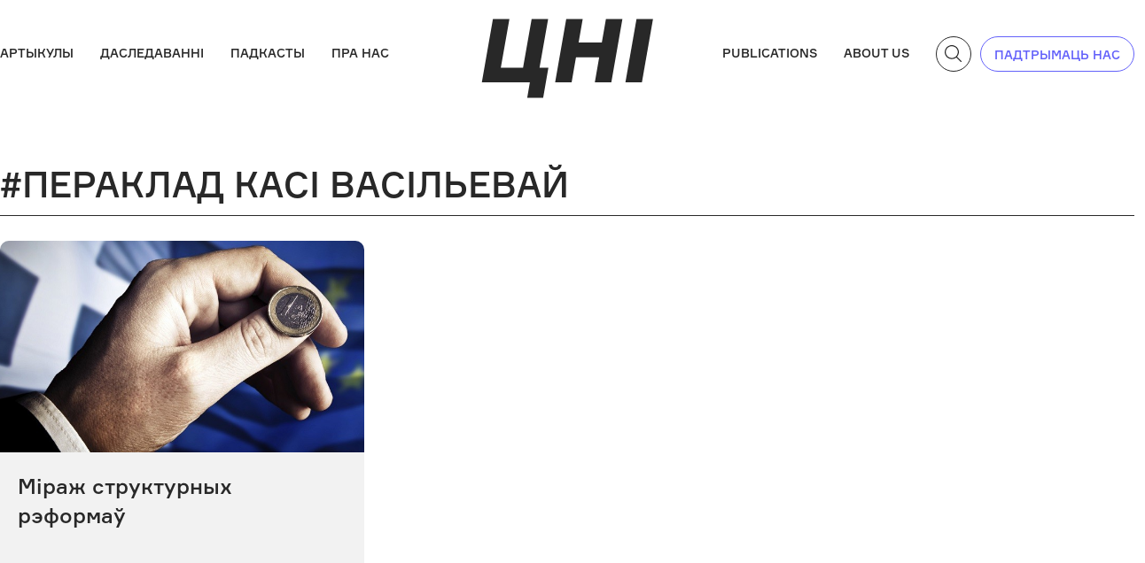

--- FILE ---
content_type: text/html; charset=UTF-8
request_url: https://newideas.center/tag/kasya-vasileva/
body_size: 15319
content:
<!doctype html><html lang="be"><head><meta charset="UTF-8"><meta name="viewport" content="width=device-width, initial-scale=1"><link rel="profile" href="https://gmpg.org/xfn/11"><link rel="apple-touch-icon" sizes="57x57" href="https://newideas.center/wp-content/themes/newideas24/assets/favicons/apple-icon-57x57.png"><link rel="apple-touch-icon" sizes="60x60" href="https://newideas.center/wp-content/themes/newideas24/assets/favicons/apple-icon-60x60.png"><link rel="apple-touch-icon" sizes="72x72" href="https://newideas.center/wp-content/themes/newideas24/assets/favicons/apple-icon-72x72.png"><link rel="apple-touch-icon" sizes="76x76" href="https://newideas.center/wp-content/themes/newideas24/assets/favicons/apple-icon-76x76.png"><link rel="apple-touch-icon" sizes="114x114" href="https://newideas.center/wp-content/themes/newideas24/assets/favicons/apple-icon-114x114.png"><link rel="apple-touch-icon" sizes="120x120" href="https://newideas.center/wp-content/themes/newideas24/assets/favicons/apple-icon-120x120.png"><link rel="apple-touch-icon" sizes="144x144" href="https://newideas.center/wp-content/themes/newideas24/assets/favicons/apple-icon-144x144.png"><link rel="apple-touch-icon" sizes="152x152" href="https://newideas.center/wp-content/themes/newideas24/assets/favicons/apple-icon-152x152.png"><link rel="apple-touch-icon" sizes="180x180" href="https://newideas.center/wp-content/themes/newideas24/assets/favicons/apple-icon-180x180.png"><link rel="icon" type="image/png" sizes="192x192"  href="https://newideas.center/wp-content/themes/newideas24/assets/favicons/android-icon-192x192.png"><link rel="icon" type="image/png" sizes="32x32" href="https://newideas.center/wp-content/themes/newideas24/assets/favicons/favicon-32x32.png"><link rel="icon" type="image/png" sizes="96x96" href="https://newideas.center/wp-content/themes/newideas24/assets/favicons/favicon-96x96.png"><link rel="icon" type="image/png" sizes="16x16" href="https://newideas.center/wp-content/themes/newideas24/assets/favicons/favicon-16x16.png"><link rel="manifest" href="https://newideas.center/wp-content/themes/newideas24/assets/favicons/manifest.json"><meta name='robots' content='index, follow, max-image-preview:large, max-snippet:-1, max-video-preview:-1' /><style type='text/css'></style><title>Пераклад Касі Васільевай - Цэнтр новых ідэй</title><link rel="canonical" href="https://newideas.center/tag/kasya-vasileva/" /><meta property="og:locale" content="en_US" /><meta property="og:type" content="article" /><meta property="og:title" content="Пераклад Касі Васільевай - Цэнтр новых ідэй" /><meta property="og:url" content="https://newideas.center/tag/kasya-vasileva/" /><meta property="og:site_name" content="Цэнтр новых ідэй" /><meta name="twitter:card" content="summary_large_image" /> <script type="application/ld+json" class="yoast-schema-graph">{"@context":"https://schema.org","@graph":[{"@type":"CollectionPage","@id":"https://newideas.center/tag/kasya-vasileva/","url":"https://newideas.center/tag/kasya-vasileva/","name":"Пераклад Касі Васільевай - Цэнтр новых ідэй","isPartOf":{"@id":"https://newideas.center/#website"},"primaryImageOfPage":{"@id":"https://newideas.center/tag/kasya-vasileva/#primaryimage"},"image":{"@id":"https://newideas.center/tag/kasya-vasileva/#primaryimage"},"thumbnailUrl":"https://newideas.center/wp-content/uploads/2015/10/o-GREECE-ECONOMY-facebook.jpg","breadcrumb":{"@id":"https://newideas.center/tag/kasya-vasileva/#breadcrumb"},"inLanguage":"be"},{"@type":"ImageObject","inLanguage":"be","@id":"https://newideas.center/tag/kasya-vasileva/#primaryimage","url":"https://newideas.center/wp-content/uploads/2015/10/o-GREECE-ECONOMY-facebook.jpg","contentUrl":"https://newideas.center/wp-content/uploads/2015/10/o-GREECE-ECONOMY-facebook.jpg","width":750,"height":405},{"@type":"BreadcrumbList","@id":"https://newideas.center/tag/kasya-vasileva/#breadcrumb","itemListElement":[{"@type":"ListItem","position":1,"name":"Главная страница","item":"https://newbelarus.vision/"},{"@type":"ListItem","position":2,"name":"Пераклад Касі Васільевай"}]},{"@type":"WebSite","@id":"https://newideas.center/#website","url":"https://newideas.center/","name":"Цэнтр новых ідэй","description":"","potentialAction":[{"@type":"SearchAction","target":{"@type":"EntryPoint","urlTemplate":"https://newideas.center/?s={search_term_string}"},"query-input":"required name=search_term_string"}],"inLanguage":"be"}]}</script> <link rel='dns-prefetch' href='//www.googletagmanager.com' /><link rel="alternate" type="application/rss+xml" title="Цэнтр новых ідэй &raquo; Стужка" href="https://newideas.center/feed/" /><link rel="alternate" type="application/rss+xml" title="Цэнтр новых ідэй &raquo; Стужка тэга Пераклад Касі Васільевай" href="https://newideas.center/tag/kasya-vasileva/feed/" /><link rel='stylesheet' id='litespeed-cache-dummy-css' href='https://newideas.center/wp-content/cache/wmac/css/wmac_single_6fa931a5525f902f3af4b91fc1ad6d21.css' media='all' /><link rel='stylesheet' id='wp-block-library-css' href='https://newideas.center/wp-includes/css/dist/block-library/style.min.css' media='all' /><style id='pdfemb-pdf-embedder-viewer-style-inline-css'>.wp-block-pdfemb-pdf-embedder-viewer{max-width:none}</style><style id='classic-theme-styles-inline-css'>/*! This file is auto-generated */
.wp-block-button__link{color:#fff;background-color:#32373c;border-radius:9999px;box-shadow:none;text-decoration:none;padding:calc(.667em + 2px) calc(1.333em + 2px);font-size:1.125em}.wp-block-file__button{background:#32373c;color:#fff;text-decoration:none}</style><style id='global-styles-inline-css'>body{--wp--preset--color--black: #000000;--wp--preset--color--cyan-bluish-gray: #abb8c3;--wp--preset--color--white: #ffffff;--wp--preset--color--pale-pink: #f78da7;--wp--preset--color--vivid-red: #cf2e2e;--wp--preset--color--luminous-vivid-orange: #ff6900;--wp--preset--color--luminous-vivid-amber: #fcb900;--wp--preset--color--light-green-cyan: #7bdcb5;--wp--preset--color--vivid-green-cyan: #00d084;--wp--preset--color--pale-cyan-blue: #8ed1fc;--wp--preset--color--vivid-cyan-blue: #0693e3;--wp--preset--color--vivid-purple: #9b51e0;--wp--preset--gradient--vivid-cyan-blue-to-vivid-purple: linear-gradient(135deg,rgba(6,147,227,1) 0%,rgb(155,81,224) 100%);--wp--preset--gradient--light-green-cyan-to-vivid-green-cyan: linear-gradient(135deg,rgb(122,220,180) 0%,rgb(0,208,130) 100%);--wp--preset--gradient--luminous-vivid-amber-to-luminous-vivid-orange: linear-gradient(135deg,rgba(252,185,0,1) 0%,rgba(255,105,0,1) 100%);--wp--preset--gradient--luminous-vivid-orange-to-vivid-red: linear-gradient(135deg,rgba(255,105,0,1) 0%,rgb(207,46,46) 100%);--wp--preset--gradient--very-light-gray-to-cyan-bluish-gray: linear-gradient(135deg,rgb(238,238,238) 0%,rgb(169,184,195) 100%);--wp--preset--gradient--cool-to-warm-spectrum: linear-gradient(135deg,rgb(74,234,220) 0%,rgb(151,120,209) 20%,rgb(207,42,186) 40%,rgb(238,44,130) 60%,rgb(251,105,98) 80%,rgb(254,248,76) 100%);--wp--preset--gradient--blush-light-purple: linear-gradient(135deg,rgb(255,206,236) 0%,rgb(152,150,240) 100%);--wp--preset--gradient--blush-bordeaux: linear-gradient(135deg,rgb(254,205,165) 0%,rgb(254,45,45) 50%,rgb(107,0,62) 100%);--wp--preset--gradient--luminous-dusk: linear-gradient(135deg,rgb(255,203,112) 0%,rgb(199,81,192) 50%,rgb(65,88,208) 100%);--wp--preset--gradient--pale-ocean: linear-gradient(135deg,rgb(255,245,203) 0%,rgb(182,227,212) 50%,rgb(51,167,181) 100%);--wp--preset--gradient--electric-grass: linear-gradient(135deg,rgb(202,248,128) 0%,rgb(113,206,126) 100%);--wp--preset--gradient--midnight: linear-gradient(135deg,rgb(2,3,129) 0%,rgb(40,116,252) 100%);--wp--preset--font-size--small: 13px;--wp--preset--font-size--medium: 20px;--wp--preset--font-size--large: 36px;--wp--preset--font-size--x-large: 42px;--wp--preset--spacing--20: 0.44rem;--wp--preset--spacing--30: 0.67rem;--wp--preset--spacing--40: 1rem;--wp--preset--spacing--50: 1.5rem;--wp--preset--spacing--60: 2.25rem;--wp--preset--spacing--70: 3.38rem;--wp--preset--spacing--80: 5.06rem;--wp--preset--shadow--natural: 6px 6px 9px rgba(0, 0, 0, 0.2);--wp--preset--shadow--deep: 12px 12px 50px rgba(0, 0, 0, 0.4);--wp--preset--shadow--sharp: 6px 6px 0px rgba(0, 0, 0, 0.2);--wp--preset--shadow--outlined: 6px 6px 0px -3px rgba(255, 255, 255, 1), 6px 6px rgba(0, 0, 0, 1);--wp--preset--shadow--crisp: 6px 6px 0px rgba(0, 0, 0, 1);}:where(.is-layout-flex){gap: 0.5em;}:where(.is-layout-grid){gap: 0.5em;}body .is-layout-flex{display: flex;}body .is-layout-flex{flex-wrap: wrap;align-items: center;}body .is-layout-flex > *{margin: 0;}body .is-layout-grid{display: grid;}body .is-layout-grid > *{margin: 0;}:where(.wp-block-columns.is-layout-flex){gap: 2em;}:where(.wp-block-columns.is-layout-grid){gap: 2em;}:where(.wp-block-post-template.is-layout-flex){gap: 1.25em;}:where(.wp-block-post-template.is-layout-grid){gap: 1.25em;}.has-black-color{color: var(--wp--preset--color--black) !important;}.has-cyan-bluish-gray-color{color: var(--wp--preset--color--cyan-bluish-gray) !important;}.has-white-color{color: var(--wp--preset--color--white) !important;}.has-pale-pink-color{color: var(--wp--preset--color--pale-pink) !important;}.has-vivid-red-color{color: var(--wp--preset--color--vivid-red) !important;}.has-luminous-vivid-orange-color{color: var(--wp--preset--color--luminous-vivid-orange) !important;}.has-luminous-vivid-amber-color{color: var(--wp--preset--color--luminous-vivid-amber) !important;}.has-light-green-cyan-color{color: var(--wp--preset--color--light-green-cyan) !important;}.has-vivid-green-cyan-color{color: var(--wp--preset--color--vivid-green-cyan) !important;}.has-pale-cyan-blue-color{color: var(--wp--preset--color--pale-cyan-blue) !important;}.has-vivid-cyan-blue-color{color: var(--wp--preset--color--vivid-cyan-blue) !important;}.has-vivid-purple-color{color: var(--wp--preset--color--vivid-purple) !important;}.has-black-background-color{background-color: var(--wp--preset--color--black) !important;}.has-cyan-bluish-gray-background-color{background-color: var(--wp--preset--color--cyan-bluish-gray) !important;}.has-white-background-color{background-color: var(--wp--preset--color--white) !important;}.has-pale-pink-background-color{background-color: var(--wp--preset--color--pale-pink) !important;}.has-vivid-red-background-color{background-color: var(--wp--preset--color--vivid-red) !important;}.has-luminous-vivid-orange-background-color{background-color: var(--wp--preset--color--luminous-vivid-orange) !important;}.has-luminous-vivid-amber-background-color{background-color: var(--wp--preset--color--luminous-vivid-amber) !important;}.has-light-green-cyan-background-color{background-color: var(--wp--preset--color--light-green-cyan) !important;}.has-vivid-green-cyan-background-color{background-color: var(--wp--preset--color--vivid-green-cyan) !important;}.has-pale-cyan-blue-background-color{background-color: var(--wp--preset--color--pale-cyan-blue) !important;}.has-vivid-cyan-blue-background-color{background-color: var(--wp--preset--color--vivid-cyan-blue) !important;}.has-vivid-purple-background-color{background-color: var(--wp--preset--color--vivid-purple) !important;}.has-black-border-color{border-color: var(--wp--preset--color--black) !important;}.has-cyan-bluish-gray-border-color{border-color: var(--wp--preset--color--cyan-bluish-gray) !important;}.has-white-border-color{border-color: var(--wp--preset--color--white) !important;}.has-pale-pink-border-color{border-color: var(--wp--preset--color--pale-pink) !important;}.has-vivid-red-border-color{border-color: var(--wp--preset--color--vivid-red) !important;}.has-luminous-vivid-orange-border-color{border-color: var(--wp--preset--color--luminous-vivid-orange) !important;}.has-luminous-vivid-amber-border-color{border-color: var(--wp--preset--color--luminous-vivid-amber) !important;}.has-light-green-cyan-border-color{border-color: var(--wp--preset--color--light-green-cyan) !important;}.has-vivid-green-cyan-border-color{border-color: var(--wp--preset--color--vivid-green-cyan) !important;}.has-pale-cyan-blue-border-color{border-color: var(--wp--preset--color--pale-cyan-blue) !important;}.has-vivid-cyan-blue-border-color{border-color: var(--wp--preset--color--vivid-cyan-blue) !important;}.has-vivid-purple-border-color{border-color: var(--wp--preset--color--vivid-purple) !important;}.has-vivid-cyan-blue-to-vivid-purple-gradient-background{background: var(--wp--preset--gradient--vivid-cyan-blue-to-vivid-purple) !important;}.has-light-green-cyan-to-vivid-green-cyan-gradient-background{background: var(--wp--preset--gradient--light-green-cyan-to-vivid-green-cyan) !important;}.has-luminous-vivid-amber-to-luminous-vivid-orange-gradient-background{background: var(--wp--preset--gradient--luminous-vivid-amber-to-luminous-vivid-orange) !important;}.has-luminous-vivid-orange-to-vivid-red-gradient-background{background: var(--wp--preset--gradient--luminous-vivid-orange-to-vivid-red) !important;}.has-very-light-gray-to-cyan-bluish-gray-gradient-background{background: var(--wp--preset--gradient--very-light-gray-to-cyan-bluish-gray) !important;}.has-cool-to-warm-spectrum-gradient-background{background: var(--wp--preset--gradient--cool-to-warm-spectrum) !important;}.has-blush-light-purple-gradient-background{background: var(--wp--preset--gradient--blush-light-purple) !important;}.has-blush-bordeaux-gradient-background{background: var(--wp--preset--gradient--blush-bordeaux) !important;}.has-luminous-dusk-gradient-background{background: var(--wp--preset--gradient--luminous-dusk) !important;}.has-pale-ocean-gradient-background{background: var(--wp--preset--gradient--pale-ocean) !important;}.has-electric-grass-gradient-background{background: var(--wp--preset--gradient--electric-grass) !important;}.has-midnight-gradient-background{background: var(--wp--preset--gradient--midnight) !important;}.has-small-font-size{font-size: var(--wp--preset--font-size--small) !important;}.has-medium-font-size{font-size: var(--wp--preset--font-size--medium) !important;}.has-large-font-size{font-size: var(--wp--preset--font-size--large) !important;}.has-x-large-font-size{font-size: var(--wp--preset--font-size--x-large) !important;}
.wp-block-navigation a:where(:not(.wp-element-button)){color: inherit;}
:where(.wp-block-post-template.is-layout-flex){gap: 1.25em;}:where(.wp-block-post-template.is-layout-grid){gap: 1.25em;}
:where(.wp-block-columns.is-layout-flex){gap: 2em;}:where(.wp-block-columns.is-layout-grid){gap: 2em;}
.wp-block-pullquote{font-size: 1.5em;line-height: 1.6;}</style><style id='dominant-color-styles-inline-css'>img[data-dominant-color]:not(.has-transparency) { background-color: var(--dominant-color); }</style><link rel='stylesheet' id='eic_public-css' href='https://newideas.center/wp-content/cache/wmac/css/wmac_single_9a69c476ddbac88672665968a997c116.css' media='screen' /><link rel='stylesheet' id='wp-pagenavi-css' href='https://newideas.center/wp-content/cache/wmac/css/wmac_single_73d29ecb3ae4eb2b78712fab3a46d32d.css' media='all' /><link rel='stylesheet' id='newideas24-style-css' href='https://newideas.center/wp-content/cache/wmac/css/wmac_single_a1d64f19058b2b621f19878a3ed36b86.css' media='all' /><link rel='stylesheet' id='newideas24-bootstrap-css' href='https://newideas.center/wp-content/cache/wmac/css/wmac_single_1162850e40492183d0df775907004258.css' media='all' /><link rel='stylesheet' id='newideas24-font-css' href='https://newideas.center/wp-content/cache/wmac/css/wmac_single_110f8fcdae42b724fff9782ee52ce7a6.css' media='all' /><link rel='stylesheet' id='newideas24-main-css' href='https://newideas.center/wp-content/cache/wmac/css/wmac_single_8772e6128f1e88fcb1e3ba2e5e563217.css' media='all' /><style id='rocket-lazyload-inline-css'>.rll-youtube-player{position:relative;padding-bottom:56.23%;height:0;overflow:hidden;max-width:100%;}.rll-youtube-player iframe{position:absolute;top:0;left:0;width:100%;height:100%;z-index:100;background:0 0}.rll-youtube-player img{bottom:0;display:block;left:0;margin:auto;max-width:100%;width:100%;position:absolute;right:0;top:0;border:none;height:auto;cursor:pointer;-webkit-transition:.4s all;-moz-transition:.4s all;transition:.4s all}.rll-youtube-player img:hover{-webkit-filter:brightness(75%)}.rll-youtube-player .play{height:72px;width:72px;left:50%;top:50%;margin-left:-36px;margin-top:-36px;position:absolute;background:url(https://newideas.center/wp-content/plugins/rocket-lazy-load/assets/img/youtube.png) no-repeat;cursor:pointer}</style> <script src="https://newideas.center/wp-includes/js/jquery/jquery.min.js?ver=3.7.1" id="jquery-core-js"></script> <script src="https://newideas.center/wp-includes/js/jquery/jquery-migrate.min.js?ver=3.4.1" id="jquery-migrate-js"></script>    <script src="https://www.googletagmanager.com/gtag/js?id=GT-WBZWNPKW" id="google_gtagjs-js" async></script> <script id="google_gtagjs-js-after">window.dataLayer = window.dataLayer || [];function gtag(){dataLayer.push(arguments);}
gtag("set","linker",{"domains":["newideas.center"]});
gtag("js", new Date());
gtag("set", "developer_id.dZTNiMT", true);
gtag("config", "GT-WBZWNPKW");
 window._googlesitekit = window._googlesitekit || {}; window._googlesitekit.throttledEvents = []; window._googlesitekit.gtagEvent = (name, data) => { var key = JSON.stringify( { name, data } ); if ( !! window._googlesitekit.throttledEvents[ key ] ) { return; } window._googlesitekit.throttledEvents[ key ] = true; setTimeout( () => { delete window._googlesitekit.throttledEvents[ key ]; }, 5 ); gtag( "event", name, { ...data, event_source: "site-kit" } ); }</script> <link rel="https://api.w.org/" href="https://newideas.center/wp-json/" /><link rel="alternate" type="application/json" href="https://newideas.center/wp-json/wp/v2/tags/306" /><meta name="generator" content="WordPress 6.5.7" /><meta name="generator" content="Seriously Simple Podcasting 3.2.0" /><meta name="generator" content="dominant-color-images 1.1.0"><style type="text/css">.eic-image .eic-image-caption {bottom: 0;left: 0;right: 0;text-align: left;font-size: 12px;color: rgba(255,255,255,1);background-color: rgba(0,0,0,0.7);}</style><meta name="generator" content="Site Kit by Google 1.144.0" /><meta name="generator" content="performance-lab 3.0.0; plugins: dominant-color-images"><link rel="alternate" type="application/rss+xml" title="Podcast RSS feed" href="https://newideas.center/feed/podcast" /><meta name="onesignal" content="wordpress-plugin"/> <script>window.OneSignal = window.OneSignal || [];

      OneSignal.push( function() {
        OneSignal.SERVICE_WORKER_UPDATER_PATH = "OneSignalSDKUpdaterWorker.js.php";
                      OneSignal.SERVICE_WORKER_PATH = "OneSignalSDKWorker.js.php";
                      OneSignal.SERVICE_WORKER_PARAM = { scope: "/" };
        OneSignal.setDefaultNotificationUrl("https://newideas.center");
        var oneSignal_options = {};
        window._oneSignalInitOptions = oneSignal_options;

        oneSignal_options['wordpress'] = true;
oneSignal_options['appId'] = '0f9595cb-03d3-4c2f-8cec-472c044a6755';
oneSignal_options['allowLocalhostAsSecureOrigin'] = true;
oneSignal_options['welcomeNotification'] = { };
oneSignal_options['welcomeNotification']['title'] = "Цэнтр новых ідэй";
oneSignal_options['welcomeNotification']['message'] = "Вы падпісаліся на нашыя абнаўленні. Дзякуй :)";
oneSignal_options['path'] = "https://newideas.center/wp-content/plugins/onesignal-free-web-push-notifications/sdk_files/";
oneSignal_options['safari_web_id'] = "web.onesignal.auto.516349e1-446e-4cea-8b68-2396bd3ac49a";
oneSignal_options['promptOptions'] = { };
oneSignal_options['promptOptions']['actionMessage'] = "Падпішыцеся на нашы абнаўленні, каб даведвацца пра новыя ідэі першымі";
oneSignal_options['promptOptions']['exampleNotificationTitleDesktop'] = "Прыклад паведамлення.";
oneSignal_options['promptOptions']['exampleNotificationMessageDesktop'] = "Вы будзе атрымліваць іх з выхадам новых матэрыялаў";
oneSignal_options['promptOptions']['exampleNotificationTitleMobile'] = "Прыклад паведамлення.";
oneSignal_options['promptOptions']['exampleNotificationMessageMobile'] = "Вы будзе атрымліваць іх з выхадам новых матэрыялаў";
oneSignal_options['promptOptions']['exampleNotificationCaption'] = "Вы зможаце адпісацца ў любы момант";
oneSignal_options['promptOptions']['acceptButtonText'] = "Падпісацца";
oneSignal_options['promptOptions']['cancelButtonText'] = "Не, дзякуй";
                OneSignal.init(window._oneSignalInitOptions);
                OneSignal.showSlidedownPrompt();      });

      function documentInitOneSignal() {
        var oneSignal_elements = document.getElementsByClassName("OneSignal-prompt");

        var oneSignalLinkClickHandler = function(event) { OneSignal.push(['registerForPushNotifications']); event.preventDefault(); };        for(var i = 0; i < oneSignal_elements.length; i++)
          oneSignal_elements[i].addEventListener('click', oneSignalLinkClickHandler, false);
      }

      if (document.readyState === 'complete') {
           documentInitOneSignal();
      }
      else {
           window.addEventListener("load", function(event){
               documentInitOneSignal();
          });
      }</script> <meta name="redi-version" content="1.2.7" />  <script>( function( w, d, s, l, i ) {
				w[l] = w[l] || [];
				w[l].push( {'gtm.start': new Date().getTime(), event: 'gtm.js'} );
				var f = d.getElementsByTagName( s )[0],
					j = d.createElement( s ), dl = l != 'dataLayer' ? '&l=' + l : '';
				j.async = true;
				j.src = 'https://www.googletagmanager.com/gtm.js?id=' + i + dl;
				f.parentNode.insertBefore( j, f );
			} )( window, document, 'script', 'dataLayer', 'GTM-P3Z2BDZL' );</script>  <noscript><style id="rocket-lazyload-nojs-css">.rll-youtube-player, [data-lazy-src]{display:none !important;}</style></noscript></head><body class="archive tag tag-kasya-vasileva tag-306 hfeed no-sidebar"> <noscript> <iframe src="https://www.googletagmanager.com/ns.html?id=GTM-P3Z2BDZL" height="0" width="0" style="display:none;visibility:hidden"></iframe> </noscript><header class="container main-container lh-1 py-3"><div class="row flex-lg-nowrap justify-content-between align-items-center g-0"><div class="col-3 col-lg-5 text-left"><div class="header-menu d-none d-lg-block "><div class="menu-nizhnjaja-menju-container"><ul id="menu-nizhnjaja-menju" class="header-menu"><li id="menu-item-11903" class="menu-item menu-item-type-custom menu-item-object-custom menu-item-11903"><a href="/artykuly/">Артыкулы</a></li><li id="menu-item-11906" class="menu-item menu-item-type-custom menu-item-object-custom menu-item-11906"><a href="/special/">Даследаванні</a></li><li id="menu-item-11904" class="menu-item menu-item-type-custom menu-item-object-custom menu-item-11904"><a href="/podcast/">Падкасты</a></li><li id="menu-item-21390" class="menu-item menu-item-type-post_type menu-item-object-page menu-item-21390"><a href="https://newideas.center/about/">Пра нас</a></li></ul></div></div><div class="mobile-search-i"> <a data-bs-toggle="offcanvas" data-bs-target="#offcanvasSearch" aria-controls="offcanvasSearch" class="slink"><svg width="39" height="39" viewBox="0 0 39 39" fill="none" xmlns="http://www.w3.org/2000/svg"> <rect x="0.5" y="0.5" width="38" height="38" rx="19" stroke="#BDC0FF"/> <g clip-path="url(#clip0_858_882)"> <path d="M19.1223 10.725C19.4296 10.7732 19.7384 10.812 20.0435 10.8714C21.6255 11.1788 22.9816 11.915 24.1135 13.0576C25.1554 14.1095 25.8389 15.3616 26.1506 16.8126C26.3438 17.7112 26.3652 18.6135 26.226 19.5222C25.9995 21.0023 25.3787 22.2949 24.3962 23.419C24.3686 23.4502 24.3458 23.4853 24.3106 23.5317C24.3516 23.5759 24.3893 23.6202 24.4306 23.6611C25.9035 25.1118 27.3781 26.561 28.8485 28.0146C28.9952 28.1596 29.117 28.3303 29.2508 28.4887V28.8143C29.1409 29.0405 28.9894 29.2159 28.7205 29.246C28.4835 29.2724 28.3081 29.1626 28.1454 29.002C26.6522 27.5282 25.1562 26.0575 23.6619 24.5847C23.5891 24.513 23.5267 24.4307 23.4582 24.352C23.1603 24.551 22.8925 24.7428 22.6123 24.9146C21.2217 25.7686 19.7018 26.1474 18.081 26.0525C15.8416 25.9212 13.9817 24.9806 12.5201 23.282C11.5923 22.2039 11.0182 20.9461 10.8142 19.5374C10.5315 17.5865 10.9189 15.7676 12.0413 14.1418C13.2978 12.3221 15.0313 11.2125 17.2192 10.833C17.4548 10.792 17.6922 10.7609 17.9284 10.725C18.3264 10.725 18.7243 10.725 19.1223 10.725ZM25.1141 18.1386C25.0706 17.8602 25.0275 17.3292 24.9006 16.8195C24.5295 15.3279 23.7036 14.1291 22.4695 13.2131C21.5682 12.5439 20.5607 12.1383 19.4477 11.9824C18.2256 11.8114 17.0438 11.9589 15.9145 12.4443C14.3768 13.1058 13.2377 14.1965 12.5277 15.719C11.9254 17.0113 11.7822 18.3659 12.0848 19.7513C12.4353 21.3557 13.2909 22.6509 14.6257 23.6122C16.1939 24.7417 17.9455 25.0998 19.8322 24.7453C21.0518 24.5162 22.1267 23.9627 23.0346 23.1087C24.3936 21.8306 25.0753 20.2515 25.1137 18.1386H25.1141Z" fill="#BDC0FF"/> </g> <defs> <clipPath id="clip0_858_882"> <rect width="18.525" height="18.525" fill="white" transform="translate(10.7251 10.725)"/> </clipPath> </defs> </svg></a></div></div><div class="col-6 col-lg-2 text-center "> <a href="https://newideas.center/"><img src="data:image/svg+xml,%3Csvg%20xmlns='http://www.w3.org/2000/svg'%20viewBox='0%200%200%200'%3E%3C/svg%3E" alt="Цэнтр новых ідэй" class="header-logo" data-lazy-src="https://newideas.center/wp-content/themes/newideas24/assets/img/logo.svg"><noscript><img src="https://newideas.center/wp-content/themes/newideas24/assets/img/logo.svg" alt="Цэнтр новых ідэй" class="header-logo"></noscript></a></div><div class="col-3 col-lg-5 d-flex justify-content-end align-items-center"><div class="right-menu d-none d-lg-block"><div class="menu-verhnjae-menju-container"><ul id="menu-verhnjae-menju" class="header-menu"><li id="menu-item-21651" class="menu-item menu-item-type-post_type_archive menu-item-object-publications menu-item-21651"><a href="https://newideas.center/publications/">Publications</a></li><li id="menu-item-12706" class="menu-item menu-item-type-post_type menu-item-object-page menu-item-12706"><a href="https://newideas.center/about-us/">About us</a></li></ul></div></div> <a data-bs-toggle="offcanvas" data-bs-target="#offcanvasSearch" aria-controls="offcanvasSearch" class="slink search-link d-none d-lg-block"><svg class="search-icon" width="19" height="19" viewBox="0 0 19 19" fill="none" xmlns="http://www.w3.org/2000/svg"> <path d="M8.61258 0C8.92779 0.0494472 9.24449 0.0892281 9.55747 0.150201C11.18 0.465473 12.5709 1.22057 13.7318 2.39243C14.8005 3.47134 15.5015 4.75548 15.8212 6.24373C16.0193 7.16539 16.0412 8.09075 15.8985 9.02282C15.6662 10.5408 15.0294 11.8666 14.0217 13.0195C13.9935 13.0515 13.9701 13.0875 13.934 13.1351C13.976 13.1805 14.0147 13.2258 14.057 13.2678C15.5677 14.7557 17.0802 16.2421 18.5882 17.733C18.7387 17.8817 18.8636 18.0568 19.0008 18.2193V18.5531C18.8882 18.7851 18.7328 18.9651 18.457 18.9959C18.2139 19.0231 18.034 18.9104 17.8671 18.7457C16.3356 17.234 14.8012 15.7257 13.2686 14.2151C13.1939 14.1415 13.13 14.0571 13.0597 13.9765C12.7542 14.1806 12.4795 14.3772 12.1922 14.5535C10.7659 15.4294 9.20695 15.8179 7.54466 15.7205C5.24786 15.5859 3.34024 14.6211 1.84113 12.879C0.889546 11.7733 0.300756 10.4832 0.0914828 9.03843C-0.198452 7.03749 0.198907 5.17188 1.3501 3.50443C2.63882 1.63808 4.41671 0.500049 6.66073 0.110792C6.90234 0.06878 7.14581 0.0368066 7.38817 0C7.79631 0 8.20444 0 8.61258 0ZM14.7581 7.60372C14.7135 7.31819 14.6692 6.77353 14.5391 6.2508C14.1585 4.72091 13.3114 3.49142 12.0457 2.55192C11.1213 1.86561 10.0879 1.44958 8.94638 1.28972C7.69297 1.11424 6.48082 1.26555 5.32257 1.76337C3.7454 2.44187 2.57711 3.56057 1.84893 5.12206C1.23115 6.44747 1.08432 7.83683 1.3947 9.25778C1.75415 10.9033 2.63175 12.2317 4.00077 13.2177C5.60916 14.3761 7.40564 14.7435 9.34076 14.3798C10.5916 14.1449 11.6941 13.5772 12.6252 12.7012C14.0191 11.3903 14.7183 9.77085 14.7577 7.60372H14.7581Z" class="svgf"/> </svg></a> <a href="https://www.patreon.com/newbelarus_vision" class="support d-none d-lg-block" target="_blank">падтрымаць нас</a><div class="mobile-menu-ham"> <a data-bs-toggle="offcanvas" href="#offcanvasMobile" role="button" aria-controls="offcanvasMobile"><svg width="38" height="38" viewBox="0 0 38 38" fill="none" xmlns="http://www.w3.org/2000/svg"> <circle cx="19" cy="19" r="18.5" fill="#F2F2F2" fill-opacity="0.4" stroke="black"/> <line x1="8" y1="13.5" x2="31" y2="13.5" stroke="black"/> <line x1="8" y1="19.5" x2="31" y2="19.5" stroke="black"/> <line x1="8" y1="25.5" x2="31" y2="25.5" stroke="black"/> </svg></a></div></div></div></header><div class="offcanvas offcanvas-top section__search" tabindex="-1" id="offcanvasSearch" aria-labelledby="offcanvasSearchLabel"><div class="container main-container"><div class="offcanvas-header"> <a data-bs-dismiss="offcanvas" aria-label="Close" class="search-close"><svg width="38" height="38" viewBox="0 0 38 38" fill="none" xmlns="http://www.w3.org/2000/svg"> <line x1="27.617" y1="11.3536" x2="11.3535" y2="27.617" stroke="#BDC0FF"/> <line x1="27.1735" y1="27.6172" x2="10.9101" y2="11.3538" stroke="#BDC0FF"/> <circle cx="19" cy="19" r="18.5" stroke="#BDC0FF"/> </svg></a></div><div class="offcanvas-body"><div class="form"><div class="ajax-loader"><div class="spinner"><div class="bounce1"></div><div class="bounce2"></div><div class="bounce3"></div></div></div> <input type="search" class="search-field" name="s" placeholder="Шукаць" value="" required /> <button type="submit" class="search-submit"><svg width="40" height="40" viewBox="0 0 40 40" fill="none" xmlns="http://www.w3.org/2000/svg"> <rect x="0.5" y="0.5" width="39" height="39" rx="19.5" stroke="white"/> <g clip-path="url(#clip0_933_1494)"> <path d="M19.6122 10.9999C19.9274 11.0494 20.2441 11.0892 20.5571 11.1501C22.1796 11.4654 23.5706 12.2205 24.7314 13.3924C25.8001 14.4713 26.5011 15.7554 26.8208 17.2437C27.0189 18.1653 27.0409 19.0907 26.8981 20.0228C26.6658 21.5407 26.0291 22.8665 25.0214 24.0194C24.9931 24.0514 24.9697 24.0875 24.9336 24.1351C24.9756 24.1804 25.0143 24.2258 25.0567 24.2678C26.5673 25.7557 28.0798 27.242 29.5878 28.7329C29.7384 28.8816 29.8633 29.0567 30.0004 29.2192V29.5531C29.8878 29.785 29.7324 29.965 29.4566 29.9958C29.2135 30.023 29.0336 29.9103 28.8667 29.7456C27.3353 28.234 25.8008 26.7256 24.2683 25.2151C24.1936 25.1415 24.1296 25.0571 24.0594 24.9764C23.7538 25.1805 23.4791 25.3772 23.1918 25.5534C21.7655 26.4293 20.2066 26.8178 18.5443 26.7204C16.2475 26.5859 14.3399 25.6211 12.8408 23.8789C11.8892 22.7732 11.3004 21.4831 11.0911 20.0384C10.8012 18.0374 11.1985 16.1718 12.3497 14.5044C13.6385 12.638 15.4163 11.5 17.6604 11.1107C17.902 11.0687 18.1454 11.0367 18.3878 10.9999C18.7959 10.9999 19.2041 10.9999 19.6122 10.9999ZM25.7577 18.6037C25.7131 18.3181 25.6689 17.7735 25.5388 17.2507C25.1581 15.7208 24.311 14.4914 23.0453 13.5519C22.1209 12.8655 21.0875 12.4495 19.946 12.2897C18.6926 12.1142 17.4805 12.2655 16.3222 12.7633C14.745 13.4418 13.5767 14.5605 12.8486 16.122C12.2308 17.4474 12.084 18.8368 12.3943 20.2577C12.7538 21.9032 13.6314 23.2316 15.0004 24.2176C16.6088 25.3761 18.4053 25.7434 20.3404 25.3798C21.5912 25.1448 22.6937 24.5771 23.6248 23.7012C25.0188 22.3903 25.7179 20.7708 25.7573 18.6037H25.7577Z" fill="white"/> </g> <defs> <clipPath id="clip0_933_1494"> <rect width="19" height="19" fill="white" transform="translate(11 10.9999)"/> </clipPath> </defs> </svg></button></div></div></div><div class="results"><div class="container main-container"><div id="sresults" class="items"></div><div class="more animate"> <span>Яшчэ</span><div class="ajax-loader"><div class="spinner"><div class="bounce1"></div><div class="bounce2"></div><div class="bounce3"></div></div></div></div></div></div></div><div class="offcanvas offcanvas-start" tabindex="-1" id="offcanvasMobile" aria-labelledby="offcanvasMobileLabel"><div class="offcanvas-header"> <a data-bs-dismiss="offcanvas" aria-label="Close"><svg width="38" height="38" viewBox="0 0 38 38" fill="none" xmlns="http://www.w3.org/2000/svg"> <line x1="27.617" y1="11.3536" x2="11.3535" y2="27.617" stroke="black"/> <line x1="27.1735" y1="27.6172" x2="10.9101" y2="11.3538" stroke="black"/> <circle cx="19" cy="19" r="18.5" stroke="black"/> </svg></a></div><div class="offcanvas-body"><div class="menu-mabilnae-menju-container"><ul id="menu-mabilnae-menju" class="mmenu"><li id="menu-item-11885" class="menu-item menu-item-type-custom menu-item-object-custom menu-item-11885"><a href="/artykuly">Артыкулы</a></li><li id="menu-item-11894" class="menu-item menu-item-type-custom menu-item-object-custom menu-item-11894"><a href="/special">Даследаванні</a></li><li id="menu-item-11890" class="menu-item menu-item-type-custom menu-item-object-custom menu-item-11890"><a href="/podcast">Падкасты</a></li><li id="menu-item-11896" class="menu-item menu-item-type-post_type menu-item-object-page menu-item-11896"><a href="https://newideas.center/about/">Пра нас</a></li><li id="menu-item-21652" class="menu-item menu-item-type-post_type_archive menu-item-object-publications menu-item-21652"><a href="https://newideas.center/publications/">Publications</a></li><li id="menu-item-12756" class="menu-item menu-item-type-post_type menu-item-object-page menu-item-12756"><a href="https://newideas.center/about-us/">About us</a></li></ul></div> <a href="https://www.patreon.com/newbelarus_vision" class="support" target="_blank">падтрымаць нас</a></div></div> <style>header {border:0 !important}</style><section id="main" class="container main-container articles-block"><h1>#Пераклад Касі Васільевай</h1><div class="section__articles section__tag-articles" data-tag="kasya-vasileva"><div class="row posts-grid"><div class="col-12"><hr></div><div class="col-md-6 col-lg-4"><div class="article"><div class="image"> <a href="https://newideas.center/artykuly/mirage-of-structural-reform/"><img width="750" height="405" src="data:image/svg+xml,%3Csvg%20xmlns='http://www.w3.org/2000/svg'%20viewBox='0%200%20750%20405'%3E%3C/svg%3E" class="attachment-post-thumbnail size-post-thumbnail wp-post-image" alt="Міраж структурных рэформаў" decoding="async" fetchpriority="high" data-lazy-srcset="https://newideas.center/wp-content/uploads/2015/10/o-GREECE-ECONOMY-facebook.jpg 750w, https://newideas.center/wp-content/uploads/2015/10/o-GREECE-ECONOMY-facebook-300x162.jpg 300w" data-lazy-sizes="(max-width: 750px) 100vw, 750px" title="Міраж структурных рэформаў" data-lazy-src="https://newideas.center/wp-content/uploads/2015/10/o-GREECE-ECONOMY-facebook.jpg" /><noscript><img width="750" height="405" src="https://newideas.center/wp-content/uploads/2015/10/o-GREECE-ECONOMY-facebook.jpg" class="attachment-post-thumbnail size-post-thumbnail wp-post-image" alt="Міраж структурных рэформаў" decoding="async" fetchpriority="high" srcset="https://newideas.center/wp-content/uploads/2015/10/o-GREECE-ECONOMY-facebook.jpg 750w, https://newideas.center/wp-content/uploads/2015/10/o-GREECE-ECONOMY-facebook-300x162.jpg 300w" sizes="(max-width: 750px) 100vw, 750px" title="Міраж структурных рэформаў" /></noscript></a></div><h3><a href="https://newideas.center/artykuly/mirage-of-structural-reform/">Міраж структурных рэформаў</h3></a></div></div></div></div></section><footer id="footer"><div class="container main-container"><div class="row pb-60"><div class="d-none d-lg-block col-lg-5"> <a href="https://newideas.center/" class="bottom-logo"><img src="data:image/svg+xml,%3Csvg%20xmlns='http://www.w3.org/2000/svg'%20viewBox='0%200%200%200'%3E%3C/svg%3E" alt="" data-lazy-src="https://newideas.center/wp-content/themes/newideas24/assets/img/bottom-logo.svg"><noscript><img src="https://newideas.center/wp-content/themes/newideas24/assets/img/bottom-logo.svg" alt=""></noscript></a></div><div class="col-md-12 col-lg-7"><form action="https://ideaby.us3.list-manage.com/subscribe/post" method="POST"> <input type="hidden" name="u" value="93f69d784af5ed74567f7887e"> <input type="hidden" name="id" value="e8ae2325e4"><h5>РАССЫЛКА</h5><p>Падпішыцеся на нашу рассылкy і атрымлівайце апошнія навіны ад Цэнтра Новых Iдэй</p><div class="d-flex flex-lg-row w-100 gap-2"> <label for="MERGE0" class="visually-hidden">Email</label> <input type="email" autocapitalize="off" class="form-control" autocorrect="off" name="MERGE0" id="MERGE0" placeholder="Email"> <button class="d-none d-lg-block btn btn-primary" type="submit" name="submit" >ПАДПIСАЦЦА</button> <button class="d-lg-none mobile-sign" type="submit" name="submit"> <svg width="30" height="30" viewBox="0 0 30 30" fill="none" xmlns="http://www.w3.org/2000/svg"> <rect x="0.5" y="0.5" width="29" height="29" rx="14.5" class="mobile-sign-fill" stroke="#6361FA"/> <path d="M14.9404 24.6309L24.6309 14.9404L14.9404 5.24999" stroke="#6361FA" stroke-linecap="round" stroke-linejoin="round"/> <path d="M5.80103 14.428C5.52488 14.428 5.30103 14.6518 5.30103 14.928C5.30103 15.2041 5.52488 15.428 5.80103 15.428V14.428ZM5.80103 15.428H24.551V14.428H5.80103V15.428Z" fill="#6361FA"/> </svg> </button></div></form></div></div><hr><div class="row"><div class="col-md-12 col-lg-5 order-2 order-lg-1"><div class="copyright"><p>© 2012 — 2026 Цэнтр новых ідэй.</p> <br><p>Перадрукоўка дазваляецца толькі <br> пры выкарыстанні гіперспасылкі на newideas.center</p> <br><p>Пішыце нам: <a href="mailto:info@newideas.center" class="blink">info@newideas.center</a></p><p class="pt-1"><a href="/polityka-prywatnosci/" class="blink">Палітыка прыватнасці</a></p></div></div><div class="col-md-12 col-lg-7 widget-menus order-1 order-lg-2"><div class="row justify-content-end"><div class="col-6 col-lg-3"><h5>САЦЫЯЛЬНЫЯ СЕТКІ</h5><ul><li> <a target="_blank" href="https://www.facebook.com/newideas.center">Facebook</a></li><li> <a target="_blank" href="https://www.instagram.com/newideas.center">Instagram</a></li><li> <a target="_blank" href="https://twitter.com/newideas_center">X</a></li><li> <a target="_blank" href="https://www.youtube.com/channel/UCeLDW9WcS9i6s6kutVep2Cg/feed">Youtube</a></li><li> <a target="_blank" href="https://www.linkedin.com/company/newideascenter/">LinkedIn</a></li></ul></div><div class="col-6 col-lg-3"><h5>TELEGRAM</h5><ul><li> <a target="_blank" href="http://t.me/astapenia">ASTAPENIA</a></li><li> <a target="_blank" href="https://t.me/radniankou">RADNIANKOU</a></li><li> <a target="_blank" href="https://t.me/newideas_center">Цэнтр новых ідэй</a></li><li> <a target="_blank" href="https://t.me/pulslenina19">Пульс Ленина-19</a></li><li> <a target="_blank" href="https://t.me/belaruspolls">Што думаюць беларусы</a></li></ul></div><div class="col-6 col-lg-3"><h5>РАССЫЛКІ</h5><ul><li><a class="animate" href="http://eepurl.com/hSajGH" target="_blank">Што думаюць беларусы</a></li><li><a class="animate" href="http://eepurl.com/hxaxWf" target="_blank">Пульс Ленина-19</a></li></ul></div><div class="col-6 col-lg-3"><h5>АПАВЯШЧЭННІ</h5><ul> <a target="_blank" href="https://newideas.center/feed/">RSS</a></ul></div></div></div></div></div></footer>  <script>var ajaxurl = 'https://newideas.center/wp-admin/admin-ajax.php';</script> <script id="eic_public-js-extra">var eic_public = {"responsive_breakpoint":"300","responsive_layout":"0"};</script> <script src="https://newideas.center/wp-content/plugins/easy-image-collage/js/public.js?ver=1.13.6" id="eic_public-js"></script> <script src="https://newideas.center/wp-content/themes/newideas24/assets/js/bootstrap.bundle.min.js?ver=5.3.3" id="newideas24-bootstrapjs-js"></script> <script src="https://newideas.center/wp-content/themes/newideas24/assets/js/swiper-bundle.min.js?ver=11.0.7" id="newideas24-swiper-js"></script> <script src="https://newideas.center/wp-content/themes/newideas24/assets/js/base.js?ver=1.0.17" id="newideas24-helpers-js"></script> <script src="https://cdn.onesignal.com/sdks/OneSignalSDK.js?ver=6.5.7&#039; async=&#039;async" id="remote_sdk-js"></script> <script>window.lazyLoadOptions = {
                elements_selector: "img[data-lazy-src],.rocket-lazyload,iframe[data-lazy-src]",
                data_src: "lazy-src",
                data_srcset: "lazy-srcset",
                data_sizes: "lazy-sizes",
                class_loading: "lazyloading",
                class_loaded: "lazyloaded",
                threshold: 300,
                callback_loaded: function(element) {
                    if ( element.tagName === "IFRAME" && element.dataset.rocketLazyload == "fitvidscompatible" ) {
                        if (element.classList.contains("lazyloaded") ) {
                            if (typeof window.jQuery != "undefined") {
                                if (jQuery.fn.fitVids) {
                                    jQuery(element).parent().fitVids();
                                }
                            }
                        }
                    }
                }};
        window.addEventListener('LazyLoad::Initialized', function (e) {
            var lazyLoadInstance = e.detail.instance;

            if (window.MutationObserver) {
                var observer = new MutationObserver(function(mutations) {
                    var image_count = 0;
                    var iframe_count = 0;
                    var rocketlazy_count = 0;

                    mutations.forEach(function(mutation) {
                        for (i = 0; i < mutation.addedNodes.length; i++) {
                            if (typeof mutation.addedNodes[i].getElementsByTagName !== 'function') {
                                return;
                            }

                           if (typeof mutation.addedNodes[i].getElementsByClassName !== 'function') {
                                return;
                            }

                            images = mutation.addedNodes[i].getElementsByTagName('img');
                            is_image = mutation.addedNodes[i].tagName == "IMG";
                            iframes = mutation.addedNodes[i].getElementsByTagName('iframe');
                            is_iframe = mutation.addedNodes[i].tagName == "IFRAME";
                            rocket_lazy = mutation.addedNodes[i].getElementsByClassName('rocket-lazyload');

                            image_count += images.length;
			                iframe_count += iframes.length;
			                rocketlazy_count += rocket_lazy.length;

                            if(is_image){
                                image_count += 1;
                            }

                            if(is_iframe){
                                iframe_count += 1;
                            }
                        }
                    } );

                    if(image_count > 0 || iframe_count > 0 || rocketlazy_count > 0){
                        lazyLoadInstance.update();
                    }
                } );

                var b      = document.getElementsByTagName("body")[0];
                var config = { childList: true, subtree: true };

                observer.observe(b, config);
            }
        }, false);</script><script data-no-minify="1" async src="https://newideas.center/wp-content/plugins/rocket-lazy-load/assets/js/16.1/lazyload.min.js"></script><script>function lazyLoadThumb(e){var t='<img loading="lazy" data-lazy-src="https://i.ytimg.com/vi/ID/hqdefault.jpg" alt="" width="480" height="360"><noscript><img src="https://i.ytimg.com/vi/ID/hqdefault.jpg" alt="" width="480" height="360"></noscript>',a='<div class="play"></div>';return t.replace("ID",e)+a}function lazyLoadYoutubeIframe(){var e=document.createElement("iframe"),t="ID?autoplay=1";t+=0===this.dataset.query.length?'':'&'+this.dataset.query;e.setAttribute("src",t.replace("ID",this.dataset.src)),e.setAttribute("frameborder","0"),e.setAttribute("allowfullscreen","1"),e.setAttribute("allow", "accelerometer; autoplay; encrypted-media; gyroscope; picture-in-picture"),this.parentNode.replaceChild(e,this)}document.addEventListener("DOMContentLoaded",function(){var e,t,a=document.getElementsByClassName("rll-youtube-player");for(t=0;t<a.length;t++)e=document.createElement("div"),e.setAttribute("data-id",a[t].dataset.id),e.setAttribute("data-query", a[t].dataset.query),e.setAttribute("data-src", a[t].dataset.src),e.innerHTML=lazyLoadThumb(a[t].dataset.id),e.onclick=lazyLoadYoutubeIframe,a[t].appendChild(e)});</script> </body></html>

<!-- Page cached by LiteSpeed Cache 7.6.2 on 2026-01-24 22:03:12 -->

--- FILE ---
content_type: text/css
request_url: https://newideas.center/wp-content/cache/wmac/css/wmac_single_9a69c476ddbac88672665968a997c116.css
body_size: -42
content:
.eic-container{direction:ltr !important;clear:both;text-align:center}.eic-container *{-webkit-box-sizing:border-box;-moz-box-sizing:border-box;box-sizing:border-box}.eic-container .eic-frame{display:inline-block;position:relative;text-align:left}.eic-container .eic-frame .eic-row,.eic-container .eic-frame .eic-col{position:absolute}.eic-container .eic-frame .eic-rows,.eic-container .eic-frame .eic-row,.eic-container .eic-frame .eic-cols,.eic-container .eic-frame .eic-col,.eic-container .eic-frame .eic-image{width:100%;height:100%}.eic-container .eic-frame .eic-image{position:relative;background-color:#fff;background-repeat:no-repeat}.eic-container{margin-bottom:20px}.eic-container.eic-float-left{float:left;margin-right:10px}.eic-container.eic-float-right{float:right;margin-left:10px}.eic-container .eic-frame .eic-image{overflow:hidden}.eic-container .eic-frame a.eic-image-link,.eic-container .eic-frame a.eic-image-custom-link{position:absolute;top:0;left:0;right:0;bottom:0}.eic-container .eic-frame .eic-image-caption{position:absolute;padding:5px}.eic-container .eic-frame .eic-image-caption.eic-image-caption-hover{display:none}.eic-container.eic-container-mobile-regular .eic-frame{height:auto !important}.eic-container.eic-container-mobile-regular .eic-col{position:static !important;width:100% !important}.eic-container.eic-container-mobile-regular .eic-row{position:static !important;height:auto !important}.eic-container.eic-container-mobile-regular .eic-image{font-size:0}@media only screen and (max-width:600px){.eic-container.eic-float-left,.eic-container.eic-float-right{float:none}}

--- FILE ---
content_type: text/css
request_url: https://newideas.center/wp-content/cache/wmac/css/wmac_single_8772e6128f1e88fcb1e3ba2e5e563217.css
body_size: 9715
content:
body{font-family:"Formular",sans-serif;color:#282828}.main-container{max-width:1280px;padding:0}a{text-decoration:none;transition:all .3s}.p-60{padding:60px 0}.pb-60{padding-bottom:60px}.br10{border-radius:10px}header{height:125px;border-bottom:1px solid #282828}ul.header-menu{margin:0;padding:0}ul.header-menu li{display:inline-block;margin-right:30px}ul.header-menu li a{color:#282828;font-size:14px;font-weight:500;text-transform:uppercase;line-height:20px;text-decoration:none}ul.header-menu li a:after{content:'';display:block;width:0;height:2px;background:#282828;transition:width .3s}ul.header-menu li a:hover:after,ul.header-menu li.current-menu-item a:after,.single-event li#menu-item-11907 a:after,.single-podcast li#menu-item-11904 a:after,.single-post li#menu-item-11903 a:after,.single-special li#menu-item-11906 a:after{width:100%}a.search-link{width:40px;height:40px;border:1px solid #282828;text-align:center;border-radius:50%;line-height:34px;cursor:pointer}.header-logo{position:relative;top:5px}a.search-link:hover{border-color:#6361fa}a.support{text-align:center;color:#6361fa;font-size:14px;font-weight:500;text-transform:uppercase;border:1px solid;border-radius:30px;padding:0 15px;margin:0 0 0 10px;height:40px;line-height:40px}a.support:hover{color:#fff;background:#6361fa}#offcanvasSearch{background:#282828;height:200px}.admin-bar #offcanvasSearch{height:270px}input.search-field{background:0 0;height:40px;border-radius:30px;width:calc(100% - 66px);padding:0 15px;color:#fff !important}button.search-submit{background:0 0;border:0;padding:0;padding-left:5px}#offcanvasSearch .offcanvas-body{padding:0;padding-top:30px}.search-close{cursor:pointer}.section__search .form .ajax-loader{width:100%;height:100%;position:absolute;top:0;left:0;align-items:center;justify-content:center;display:none}.section__search .form .ajax-loader .spinner>div{background:#fff}.section__search.loading .form .ajax-loader{display:flex}.section__search .results{top:58px;padding:1vw 8.75vw 10vw;background:rgba(40,40,40,.95);min-height:calc(100vh - 59px);overflow:scroll;position:relative;display:none}.section__search .results.show{display:block}.section__search .results.no-results{padding:0 8.75vw 3vw}@media (max-width:768px){.section__search .results.no-results{padding:0 5vw 5vw}.section__search .results{padding:30px;min-height:calc(100vh - 200px)}}.section__search .results .empty{font-size:1.6vw;color:rgba(255,255,255,.6);font-weight:300}@media (max-width:768px){.section__search .results .empty{font-size:5vw}}.section__search .results .empty span{border-top:1px solid rgba(255,255,255,.1);display:block;padding-top:3vw}@media (max-width:768px){.section__search .results .empty span{padding-top:5vw}}.section__search .results .items .item{text-decoration:none;color:#fff;border-top:1px solid rgba(255,255,255,.1);padding:30px 0;display:flex;justify-content:space-between;align-items:flex-start}@media (max-width:768px){.section__search .results .items .item{padding:5vw 0;flex-direction:column-reverse}}.section__search .results .items .item:hover{text-decoration:underline;background:rgba(255,255,255,.03)}.section__search .results .items .item .item-content{width:calc(100% - 320px)}@media (max-width:768px){.section__search .results .items .item .item-content{width:100%}}.section__search .results .items .item .item-content .title{font-size:24px;font-weight:500}.section__search .results .items .item .item-content .text{font-size:18px;line-height:1.67;margin-top:20px}.section__search .results .items .item img{width:300px;height:auto}@media (max-width:768px){.section__search .results .items .item img{width:auto;margin-bottom:4vw}}.section__search .results .more{margin:30px 0;border:1px solid #fff;cursor:pointer;height:43px;font-size:18px;line-height:43px;align-items:center;justify-content:center;position:relative;color:#fff;border-radius:30px;display:none}.section__search .results .more.show{display:flex}.section__search .results .more:hover{background:#fff;color:#000}.section__search .results .more .ajax-loader{display:none;justify-content:center;align-items:center;position:absolute;width:100%;height:100%}.section__search .results .more.loading:hover{background:#fff}.section__search .results .more.loading .ajax-loader{display:flex}.more .ajax-loader{display:none;justify-content:center;align-items:center;position:absolute;width:100%;height:100%}.more.loading:hover{background:#fff}.more.loading .ajax-loader{display:flex}.section__articles .more.loading .ajax-loader .spinner>div,.section__category-events .more.loading .ajax-loader .spinner>div,.section__category-podcast .more.loading .ajax-loader .spinner>div,.section__search .results .more.loading .ajax-loader .spinner>div{background:#282828}.spinner{width:70px;text-align:center}.spinner>div{width:18px;height:18px;background-color:#282828;border-radius:100%;display:inline-block;-webkit-animation:sk-bouncedelay 1.4s infinite ease-in-out both;animation:sk-bouncedelay 1.4s infinite ease-in-out both}.spinner .bounce1{-webkit-animation-delay:-.32s;animation-delay:-.32s}.spinner .bounce2{-webkit-animation-delay:-.16s;animation-delay:-.16s}@-webkit-keyframes sk-bouncedelay{0%,80%,to{-webkit-transform:scale(0)}40%{-webkit-transform:scale(1)}}@keyframes sk-bouncedelay{0%,80%,to{-webkit-transform:scale(0);transform:scale(0)}40%{-webkit-transform:scale(1);transform:scale(1)}}.bthr{border-top:1px solid #282828;display:flex;align-items:center;justify-content:center;position:relative;padding-top:20px}#main{padding:60px 0}@media (max-width:1279px){#main{padding:60px 15px}ul.header-menu{padding-left:15px}}a.main-article.cover-size{min-height:600px;display:block;border-radius:10px;object-fit:cover;position:relative}.top-articles .content{position:absolute;bottom:0;padding:40px;text-align:center;color:#fff;text-transform:uppercase;background:linear-gradient(to top,rgba(0,0,0,.7) 50%,transparent 100%);border-radius:10px;width:100%}a.main-article.cover-size .content h2{margin:40px 0 0;transition:all .2s linear}a.main-article.cover-size:hover .content h2{margin:80px 0 20px}.more-art{min-height:600px;background:#f2f2f2;border-radius:10px;padding:20px;overflow:hidden}.more-art .btag{color:#fff;font-size:11px;font-weight:500;text-transform:uppercase;line-height:25px;background:#6361fa;display:inline-block;padding:0 15px;border-radius:30px}.more-art ul{margin:0;padding:0;list-style:none}.more-art li{border-bottom:1px solid #6361fa;padding:25px 0}.more-art li:last-child{border:0}.more-art h3{font-size:20px;overflow:hidden}.more-art a{color:#282828}.home-about{margin:60px 0 0;border-radius:10px;padding:20px;padding-bottom:40px;background:#6361fa;background:linear-gradient(180deg,rgba(99,97,250,.8) 0%,rgba(99,97,250,0) 100%)}.home-about h2{text-transform:uppercase;font-size:40px;border-bottom:1px solid;margin-bottom:20px;padding-bottom:10px}.home-about h2 span{color:#fff}.home-about .motto{font-size:18px;margin-bottom:30px}.hometeam-photo{height:378px;object-fit:cover;width:100%}.home-about .more-list{position:absolute;bottom:0;width:calc(100% - 22px)}.section__special-header{border-bottom:1px solid;position:relative}a.category-title{font-size:25px;text-transform:uppercase;font-weight:500;color:#282828}a.category-link{position:absolute;right:0;color:#6361fa;font-size:14px;text-transform:uppercase;top:8px}a.category-link:hover{text-decoration:underline}.contentp a{color:#282828}.flourish-embed.flourish-chart,iframe{margin-bottom:30px}.special-home .swiper-slide{width:522px}.swiper-overflow-container{overflow-x:hidden}.swiper-container2{overflow:hidden;position:relative}.wp-swiper{position:relative}.wp_swiper__navigation{position:absolute;top:0;left:40px}.wp-swiper .swiper-button-prev{right:var(--swiper-navigation-sides-offset,10px);left:auto;width:30px;background-image:url('data:image/svg+xml,<svg width="30" height="12" viewBox="0 0 30 12" fill="none" xmlns="http://www.w3.org/2000/svg"><path d="M29 6.75C29.4142 6.75 29.75 6.41421 29.75 6C29.75 5.58579 29.4142 5.25 29 5.25V6.75ZM0.469669 5.46967C0.176777 5.76256 0.176777 6.23744 0.469669 6.53033L5.24264 11.3033C5.53553 11.5962 6.01041 11.5962 6.3033 11.3033C6.59619 11.0104 6.59619 10.5355 6.3033 10.2426L2.06066 6L6.3033 1.75736C6.59619 1.46447 6.59619 0.989593 6.3033 0.696699C6.01041 0.403806 5.53553 0.403806 5.24264 0.696699L0.469669 5.46967ZM29 5.25L1 5.25V6.75L29 6.75V5.25Z" fill="%236361FA"/></svg>');background-position:center;background-repeat:no-repeat}.wp-swiper .swiper-button-prev:after,.wp-swiper .swiper-button-next:after{content:none}.wp-swiper .swiper-button-next{left:var(--swiper-navigation-sides-offset,10px);right:auto;width:30px;background-image:url('data:image/svg+xml,<svg width="30" height="12" viewBox="0 0 30 12" fill="none" xmlns="http://www.w3.org/2000/svg"><path d="M1 5.25C0.585786 5.25 0.25 5.58579 0.25 6C0.25 6.41421 0.585786 6.75 1 6.75L1 5.25ZM29.5303 6.53033C29.8232 6.23743 29.8232 5.76256 29.5303 5.46967L24.7574 0.696697C24.4645 0.403804 23.9896 0.403804 23.6967 0.696697C23.4038 0.989591 23.4038 1.46446 23.6967 1.75736L27.9393 6L23.6967 10.2426C23.4038 10.5355 23.4038 11.0104 23.6967 11.3033C23.9896 11.5962 24.4645 11.5962 24.7574 11.3033L29.5303 6.53033ZM1 6.75L29 6.75L29 5.25L1 5.25L1 6.75Z" fill="%236361FA"/></svg>');background-position:center;background-repeat:no-repeat}.podcasts-home{margin:40px 0 60px}a.podcasts-bg{display:block;width:100%;height:100%}.posts-grid span.time{position:absolute;bottom:35px;right:20px;font-size:11px;text-transform:uppercase}.podcasts-home .top-series{margin-top:20px}.podcasts-home .top-series .content,.podcasts-home .subscribe{padding:40px}.contentp h4{font-size:11px;text-transform:uppercase}.contentp .total{text-transform:initial;margin-left:30px;text-decoration:underline}.podcasts-home .top-series .content h2{font-size:28px;margin:20px 0 20px}.podcasts-home .subscribe{padding-bottom:0}.rass-home{margin:40px 0 0}.home-art{margin:40px 0 60px}.rass-home .container{border-top:1px solid #282828}.rass-inner{background:#bdc0ff;height:200px;overflow:hidden;margin-top:20px}.rass-inner form{padding:20px}.rass-inner h5{font-size:25px;text-transform:uppercase}.rass-inner p{font-size:18px;margin-bottom:30px}.rass-inner input{height:40px;border-radius:30px;background:#bec0ff;border:1px solid #282828;color:#fff;font-size:11px;font-weight:500;text-transform:uppercase;padding:0 20px}.rass-inner button{padding:0;border:0;background:0 0}.rass-inner img{height:200px;object-fit:cover}.podcasts-hero{background:#f2f2f2;border-radius:10px;padding:20px;padding-bottom:60px;margin-bottom:60px}.podcasts-hero .btag{color:#fff;font-size:11px;font-weight:500;text-transform:uppercase;line-height:25px;background:#6361fa;margin:40px 0 30px;display:inline-block;padding:0 15px;border-radius:30px}.podcasts-hero h2{text-align:center;color:#282828;font-size:36px;font-weight:500;letter-spacing:.1px}.podcasts-hero h4{color:#282828;font-size:11px;font-weight:500;margin:30px 0 50px}.podcasts-hero p.desc{text-align:center;color:#282828;font-size:24px;font-weight:400;line-height:36px}.series-img{border-radius:10px;max-width:196px}.podcasts-list{margin:0;padding:0;list-style:none}.podcasts-list li{border-bottom:1px solid #282828;padding:20px 0}.podcasts-list li:first-child{border-top:1px solid #282828}.podcasts-list li a,.block-inner .authors a em,.related a,.podcast h2 a,.social-join a,.more-art a,.podcasts-home .top-series .content h2 a{color:#282828;display:inline;transition:all .4s linear;background:linear-gradient(to bottom,#282828 0%,#282828 98%);background-size:0px 2px;background-repeat:no-repeat;background-position:left 100%;font-style:normal}.podcasts-list a:hover,.block-inner .authors a em:hover,.related a:hover,.podcast h2 a:hover,.social-join a:hover,.more-art a:hover,.podcasts-home .top-series .content h2 a:hover{background-size:100% 2px}.podcasts-list h3{font-size:24px;font-weight:500}.podcasts-list .meta{margin-top:40px;margin-bottom:0;font-size:11px;font-weight:500}.more-list{text-align:center;display:block;border:1px solid #282828;color:#282828;font-size:14px;padding:10px;border-radius:30px;width:100%;background:0 0;transition:all .3s;text-transform:uppercase;height:43px}.more.loading span{display:none}.more-list:hover{background:#bdc0ff;color:#282828;border:1px solid #282828}.dastag{background:#ff7347}.cat-podcasts .podcast:last-child{display:none}.block-inner{background:#f2f2f2;border-radius:10px;padding:20px;margin-bottom:60px}.block-inner img{max-width:100%;border-radius:10px;height:571px;object-fit:cover}.block-inner .btag{margin-top:0}.block-inner h2{text-align:left}.block-inner .flex-column{height:571px}.bdot{width:10px;height:10px;background:linear-gradient(180deg,#6361fa 0%,rgba(98.59,97.42,249.81,.1) 100%);border-radius:9999px;display:inline-block;margin-right:10px}.pdot{width:15px;height:15px;background:linear-gradient(180deg,#6361fa 0%,rgba(98.59,97.42,249.81,.1) 100%);border-radius:9999px;display:block}.podlink{color:#282828;font-size:14px;font-weight:500;text-decoration:underline;text-transform:uppercase;margin-bottom:5px;display:inline-block}.meta{color:#282828;font-size:14px;font-weight:500;text-transform:uppercase}.article-meta .time{margin-top:20px;text-transform:none;font-size:13px;text-transform:uppercase}.podcast-embed{margin:30px 0 70px}.p-share{margin-top:60px;font-size:18px}.p-share a,.actual{color:#282828;font-size:11px;font-weight:500;text-transform:uppercase;line-height:25px;background:0 0;margin-right:15px;display:inline-block;border:1px solid #282828;padding:0 15px;border-radius:30px;margin-bottom:10px}.p-share a:hover{color:#fff;background:#282828}.p-share.tags{margin-top:20px;margin-bottom:40px}.p-share.tags a{color:#6361fa;border-color:#6361fa}.p-share.tags a:hover{background:#6361fa;color:#fff}.special-block .p-share.tags a{color:#ff7347;border-color:#ff7347}.special-block .p-share.tags a:hover,.actual,a.btag.dastag{background:#ff7347;color:#fff;border-color:#ff7347}.block-inner .authors img{width:63px;height:63px;border-radius:50%;margin-right:10px}.wp-block-image figcaption{margin-bottom:1em;margin-top:0;font-size:14px;color:rgb(40 40 40/60%)}.wp-block-image figcaption em{font-style:normal}.content-block h2{color:#282828;font-size:28px;font-weight:500;line-height:1;margin-bottom:20px}.content-block p,.author-info p,.content-block li{color:#282828;font-size:20px;font-weight:400;line-height:30px;margin-bottom:30px}.content-block a{color:#282828;display:inline;transition:all .4s linear;background:linear-gradient(to bottom,#6361fa 0%,#6361fa 98%);background-size:100% 2px;background-repeat:no-repeat;background-position:left 100%}.content-block a:hover{color:#6361fa}.content-block .lid p{margin-bottom:60px;font-size:24px;font-weight:400;line-height:36px}.content-block img,.content-block figure{max-width:100%;margin:20px 0;border-radius:10px}blockquote.wp-block-quote{margin:60px -40px;width:calc(100% + 80px)}.content-block blockquote.wp-block-quote p{font-size:25px;font-weight:500;line-height:1.67;display:inline;background:linear-gradient(180deg,rgba(255,255,255,0) 65%,#6361fa30 65%);box-shadow:inset 0 -.5em 0 #e1e1ff}.content-block h2{margin-top:40px}.related h4{color:#282828;font-size:25px;font-weight:500;text-transform:uppercase;line-height:75px;border-bottom:1px solid #282828;margin-bottom:0}.related ul{padding:0;margin:0;list-style:none}.related li{padding:25px 0;border-bottom:1px solid #282828}.related li a{font-size:20px;font-weight:500}.author-info{margin-top:30px}.author-info img{border-radius:10px;width:100%;object-fit:cover}.author-info h2{margin-bottom:20px}.author-info .position{color:#282828;font-size:14px;font-weight:500;text-transform:uppercase;line-height:26px;margin-bottom:20px;margin-top:-15px}.author-info .contacts{float:right;position:relative;top:-50px}.author-info .contacts a,.author-info .contacts-mob a{color:#282828;font-size:11px;font-weight:500;text-transform:uppercase;line-height:25px;background:0 0;margin-right:15px;display:inline-block;border:1px solid #282828;padding:0 15px;border-radius:15px;margin-bottom:10px}.author-info .contacts a:hover,.author-info .contacts-mob a:hover{color:#fff;background:#282828}.author-list{padding-top:60px}.author-list-header a{color:#282828;font-size:25px;font-weight:500;text-transform:uppercase}.author-list .more{border-top:1px solid #282828}.authors_m{margin:0}.authors_m span.authors{display:block}.article-meta .time0{margin:0}.authors_m span.authors:first-child{padding-bottom:10px}.authors_m em{font-weight:500;font-style:normal}.posts-grid .article{background:#f2f2f2;display:block;height:478px;margin:20px 0;border-radius:10px;position:relative;padding:20px}.posts-grid .article .image{margin:-20px -20px 20px}.posts-grid .article .image img{border-radius:10px 10px 0 0;height:239px;object-fit:cover;min-width:100%}.posts-grid .article h3{overflow:hidden;display:-webkit-box;-webkit-line-clamp:4;-webkit-box-orient:vertical}.posts-grid .article h3 a{color:#282828;font-size:24px;font-weight:500;display:inline;transition:all .4s linear;background:linear-gradient(to bottom,#282828 0%,#282828 98%);background-size:0px 2px;background-repeat:no-repeat;background-position:left 100%}.posts-grid .article h3 a:hover{background-size:100% 2px}.posts-grid hr{margin:0;border-color:#282828;opacity:1;background:0 0;height:0}.btags{position:absolute;bottom:20px;left:20px;margin:0 !important}.articles-block h1{text-transform:uppercase;border-bottom:1px solid #282828;padding-bottom:10px}.articles-block .posts-grid .col-12:first-child{display:none}.posts-grid .article .image.event-image{margin:0 0 20px;float:right}.posts-grid .article .image.event-image img{border-radius:10px;width:239px;min-width:239px}.event-date{float:left}.event-date strong{font-size:40px;line-height:1;font-weight:500}.event-date span{display:block}.p_meta{margin-top:70px}.p_meta p{margin:0;font-size:14px;text-transform:uppercase}.p_meta strong{font-weight:500;margin-left:27px}.p_meta svg{margin:-3px 10px 0 0}.p_link{text-align:center;display:block;border:1px solid #6361fa;color:#6361fa;font-size:14px;padding:10px;border-radius:30px;width:100%;background:0 0;transition:all .3s;text-transform:uppercase;height:43px}.p_link:hover{color:#fff;background:#6361fa}.event-s li::marker{color:#6361fa}.cat-podcasts{border-bottom:1px solid #282828;margin:0}.cat-podcasts .series-img,.top-series .series-img{max-width:88px;border:1px solid #d9d9d9}.cat-podcasts .podcast{display:flex;margin-bottom:40px}.cat-podcasts .content,.content2{margin-left:15px}.cat-podcasts h2,.top-series .content h2{font-size:18px;margin:0}.cat-podcasts a{color:#282828}a.total.animate{font-size:11px;color:#282828}.top-series{margin:60px 0;background:#f2f2f2;border-radius:10px;min-height:400px}.top-series .content{padding:20px 0}.top-series .description{font-size:18px;margin:20px 0;padding-right:20px}.top-series .bg{height:400px;margin-left:-15px;background-size:cover;border-radius:10px 0 0 10px;mask-image:linear-gradient(to right,rgba(0,0,0,1) 50%,transparent 100%)}.cover-size{background-size:cover !important}.subscribe-items a{color:#282828;font-size:14px;text-transform:uppercase;border:1px solid #282828;padding:5px 15px;border-radius:30px;margin-bottom:15px;display:inline-block}.subscribe-items a:hover{background:#282828;color:#fff}.embed-container{position:relative;padding-bottom:56.25%;height:0;overflow:hidden;max-width:100%}.embed-container iframe,.embed-container object,.embed-container embed{position:absolute;top:0;left:0;width:100%;height:100%}.block-inner .flex-column.video-hero{height:461px}.about-block .nav-pills{margin:0}.about-block .nav-pills li{margin-right:10px}.about-block .nav-pills li a{text-transform:uppercase;color:#282828;font-size:14px;font-weight:500;padding:0 20px;border:1px solid #282828;border-radius:30px;height:36px;display:inline-block;line-height:36px}.about-block .nav-pills li a.active,.about-block .nav-pills li a:hover{background:#8e92f7}.team{margin-top:60px}.team h2{font-size:25px;text-transform:uppercase;border-bottom:1px solid #282828;padding-bottom:10px;margin-bottom:20px}.team .col-lg-6{margin-bottom:50px}.team-item{height:305px;background:#f2f2f2;border-radius:10px;padding:20px}.team-item .item{color:#282828}.team-item img{width:265px;height:265px;object-fit:cover;border-radius:10px}.team-item .team-inner{margin-left:20px;position:relative}.team-item h3{font-size:28px}.team-item .excerpt{font-size:20px;overflow:hidden;display:-webkit-box;-webkit-line-clamp:4;-webkit-box-orient:vertical}.team-item .show-more{position:absolute;bottom:0;right:0}.team-one{margin:60px -12px}.team-photo{height:550px;object-fit:cover;border-radius:10px}.team-motto{height:350px;padding:20px;border-radius:10px;background:#6361fa;background:linear-gradient(180deg,rgba(99,97,250,.8) 0%,rgba(99,97,250,.19) 100%);font-size:20px;font-weight:500}.team-social{background:#f2f2f2;height:180px;margin-top:20px;padding:20px;border-radius:10px;text-align:center}.team-social .int{font-size:60px;font-weight:500}.team-social .int-text{font-size:20px}.team-motto hr{opacity:1;border:0;background-color:#282828}.team-two{margin-bottom:60px}.team-two h2,.team-three h2{font-size:25px;text-transform:uppercase;padding-bottom:10px;border-bottom:1px solid #282828}.team-two-inner{background:#f2f2f2;border-radius:10px;margin-top:10px;padding:20px 0;margin-left:12px;width:calc(100% - 24px)}.team-two-inner img{width:278px;height:115px;object-fit:cover;border-radius:10px}.team-duty{padding:0 20px}.team-duty h3{font-size:20px;margin-top:20px;line-height:1.4}.team-two-inner .col-lg-3{border-right:1px solid #282828}.team-two-inner .col-lg-3:last-child{border-right:0}.team-three-block .row{min-height:170px;margin-top:10px;padding:30px;border-radius:10px;background:#6361fa;background:linear-gradient(90deg,rgba(99,97,250,1) 0%,rgba(99,97,250,0) 100%);margin-left:0;margin-right:0}.team-three-block h3{font-size:40px;text-transform:uppercase}.team-three-block p{font-size:18px;margin:0}.social-join{margin:60px 0 -60px;padding:60px 0;background:linear-gradient(90deg,rgba(242,242,242,0) 0%,rgba(242,242,242,1) 50%,rgba(242,242,242,0) 100%)}.social-join h3{text-transform:uppercase;font-size:25px;text-align:center;margin-bottom:60px}.social-join a{text-transform:uppercase;font-size:18px;color:#282828;font-weight:500}.svgr{stroke:#282828}.svgrn{stroke:#282828;fill:#bdc0ff}.svgf{fill:#282828}.formEmailButton:hover .svgr{stroke:#6361fa}.formEmailButton:hover .svgrn{stroke:#6361fa;fill:#fff}.formEmailButton:hover .svgf,.search-link:hover .svgf{fill:#6361fa}footer#footer{background:#282828;padding:60px}#footer hr{border:0;margin:0;margin-bottom:20px;opacity:1}#footer form h5{color:#f2f2f2;font-size:14px;font-weight:400;text-transform:uppercase}#footer form p{color:#fff;font-size:14px;font-weight:400;margin-bottom:50px}#footer form input{border-radius:30px;background:#282828;border:1px solid #fff;color:#fff;font-size:11px;font-weight:500;text-transform:uppercase;padding:0 20px}#footer form input::placeholder{color:#fff;font-size:11px;font-weight:500;text-transform:uppercase}#footer form .btn{text-align:center;color:#6361fa;font-size:14px;font-weight:500;text-transform:uppercase;border:1px solid #6361fa;border-radius:30px;padding:0 15px;margin:0 0 0 10px;height:40px;line-height:40px;background:#282828}#footer form button:hover{color:#fff;background:#6361fa}button.mobile-sign{padding:0;border:none;background:0 0}.mobile-sign-fill{fill:#282828}.mobile-sign-fill:hover{fill:#f2f2f2}.copyright p{color:#fff;font-size:14px;font-weight:400;margin:0}a.blink{color:#6361fa;display:inline-block}a.blink:after{content:'';display:block;width:0;height:2px;background:#6361fa;transition:width .3s}a.blink:hover:after,.widget-menus ul a:hover:after{width:100%}.widget-menus h5{color:#f2f2f2;font-size:14px;font-weight:400;text-transform:uppercase;margin-bottom:20px}.widget-menus ul{padding:0;margin:0}.widget-menus ul a{color:#fff;font-size:14px;font-weight:400;display:inline-block}.widget-menus ul a:after{content:'';display:block;width:0;height:2px;background:#fff;transition:width .3s}.error-block .row{height:40vh;text-align:center;padding-bottom:60px}.error-block h2{font-size:150px;color:#6361fa}a.morebtn{font-size:18px;line-height:1.3;padding:20px 30px}.mobile-menu-ham,.mobile-search-i,.author-info .contacts-mob{display:none}.offcanvas.offcanvas-start{width:100%;border:0;background:#bdc0ff}.admin-bar .offcanvas-header{padding-top:70px}.offcanvas-header a{padding:calc(var(--bs-offcanvas-padding-y)*0.5) calc(var(--bs-offcanvas-padding-x)*0.5);margin:calc(-.5*var(--bs-offcanvas-padding-y)) calc(-.5*var(--bs-offcanvas-padding-x)) calc(-.5*var(--bs-offcanvas-padding-y)) auto}.offcanvas-body{padding:30px}ul#menu-mabilnae-menyu{padding:0;margin:0;list-style:none}ul#menu-mabilnae-menyu li{padding-bottom:35px}ul#menu-mabilnae-menyu li a{font-size:22px;text-transform:uppercase;font-weight:500;color:#282828}.offcanvas-body a.support{display:block;width:100%;margin:0;margin-top:60px;color:#282828;font-size:16px}@media all and (max-width:1240px){input.search-field{width:calc(100% - 87px);margin-left:15px}.team-motto{font-size:18px}.section__special-header{margin-right:15px}.special-home,.events-home{padding-left:15px}.podcasts-home,.rass-home{padding:15px}.podcasts-home .section__special-header{margin:0}.podcasts-home{margin-bottom:0}.podcasts-home .top-series .content,.podcasts-home .subscribe{padding:20px}.swiper-container2{overflow:visible}}@media all and (min-width:992px) and (max-width:1240px){ul.header-menu li a,a.support{font-size:12px}ul.header-menu li{margin-right:20px}a.support{margin-right:15px}.section__search .results{min-height:calc(100vh - 18vw)}.rass-inner{height:250px}.rass-inner img{height:250px;width:200px}}@media all and (max-width:991px){header{border:0}#offcanvasSearch{height:200px}.offcanvas-header a.search-close{margin-left:0}.pb-60{padding-bottom:40px}.copyright{border-top:1px solid #fff;padding:40px 0 0;margin-top:40px}.widget-menus h5{margin-top:40px}.mobile-menu-ham,.mobile-search-i{display:block;margin:0 15px}.posts-grid .col-12,.top-series .series-img{display:none}.top-series .bg{height:325px;margin-left:-12px;width:calc(100% + 24px);border-radius:10px 10px 0 0;mask-image:linear-gradient(to bottom,rgba(0,0,0,1) 50%,transparent 100%)}.top-series .content h2{font-size:22px}.content2,.contentp{margin-left:0;margin-top:-60px}.top-series{margin:40px 0}.posts-grid .article{margin:10px 0;height:380px}.posts-grid .article h3 a{font-size:20px;overflow:hidden;display:-webkit-box;-webkit-line-clamp:3;-webkit-box-orient:vertical}.posts-grid .article .image img{height:200px}.btags{bottom:10px}.top-series .description{font-size:15px}.subscribe-items a{font-size:12px;padding:3px 10px}.cat-podcasts .podcast{margin-bottom:20px}#footer hr{margin-bottom:0}.team-item img{width:158px;height:158px}.team-item{height:178px;padding:10px}.team-item h3{font-size:18px}.team-item .excerpt{font-size:14px;-webkit-line-clamp:3}.team-item .show-more svg{width:30px;height:30px}.team .col-lg-6{margin-bottom:20px}.author-info .contacts{display:none}.author-info .contacts-mob{display:block}.author-info h2{margin:20px 0;text-align:center}.team-one{margin:20px -12px 40px}.team-motto{margin-top:20px;height:auto}.team-photo{height:auto;object-fit:contain}.team-two h2,.team-three h2{font-size:22px}.team-two-inner img{width:100%}.team-duty h3{font-size:16px}.team-two-inner{padding:12px 0}.team-duty{padding:0 12px;min-height:270px;position:relative}.team-two-inner .col-lg-3{border-right:0}.team-duty:after{width:calc(100% - 24px);height:1px;background:#282828;position:absolute;bottom:0;left:12px;content:" ";margin-bottom:20px}.team-duty.last:after{content:none}.team-duty.last{min-height:250px}.team-three-block h3,.podcasts-home .top-series .content h2,.team h2{font-size:22px}.team-three-block p{font-size:16px}.team-three-block .row{padding:12px}.team{margin:20px -12px -20px}.posts-grid .article .image.event-image img{width:200px;min-width:200px}.events-home .posts-grid .article .image.event-image img{width:150px;min-width:150px;height:150px}.articles-block h1{margin-bottom:10px}.block-inner .flex-column{height:auto}.podcasts-hero h2{margin-bottom:50px}.author-list-header a{font-size:22px;border-bottom:1px solid;width:100%;display:block;margin-bottom:10px;padding-bottom:5px}.author-info .position{text-align:center}.more-art{margin-top:30px;min-height:auto}.home-about{margin:40px 0 0;background:linear-gradient(180deg,rgba(99,97,250,.8) 0%,rgba(99,97,250,.05) 100%)}.home-about h2{padding-top:20px}.home-about .more-list{position:relative;width:100%}.podcasts-home .top-series .content h2{margin-top:-10px}.p_link{margin:30px 0}.posts-grid span.time{bottom:25px}}@media all and (max-width:768px){header{height:95px}.header-logo{max-width:102px}footer#footer{padding:40px 15px}#main{padding-top:0}.articles-block h1,.home-about h2,a.category-title{font-size:22px}.rass-inner h5{font-size:20px}blockquote.wp-block-quote{margin:0;margin-bottom:20px;width:100%}}@media all and (max-width:576px){#main{padding-bottom:30px}a.main-article.cover-size{min-height:400px}.podcasts-hero h2{margin-bottom:30px;font-size:20px;letter-spacing:0}.meta{font-size:11px}.block-inner .authors img{height:36px;width:36px}.article-meta .time{margin-top:9px;font-size:11px}.block-inner img{height:auto}.podcasts-hero .btag{margin-bottom:20px}.block-inner{margin-bottom:30px}.content-block .lid p{margin-bottom:30px;font-size:18px;line-height:1.67}.content-block h2{font-size:20px;line-height:1.67}.content-block p,.author-info p,.content-block li{font-size:16px;line-height:1.67;margin-bottom:20px}.related h4{font-size:20px}.related li a{font-size:16px}.p-share.tags{margin-bottom:10px}.content-block blockquote.wp-block-quote p,.more-art h3{font-size:18px}.author-list{padding-top:20px}.author-info{margin-top:0}.content-block img,.content-block figure{margin:10px 0}.more-art{margin-top:20px;height:auto}.more-art li{padding:20px 0}.home-about{padding:10px}.hometeam-photo{height:auto}.rass-inner p{font-size:14px;margin-bottom:10px}.rass-inner input,.rass-inner svg{height:30px}.home-about .motto{font-size:14px;margin-bottom:30px}.podcasts-home{margin:10px 0 0;padding-bottom:0}.rass-home,.home-art{margin:0 0 20px}.events-home{padding-top:0}.section__search .results .items .item .item-content .text{font-size:14px;line-height:1.67;margin-top:20px}.section__search .results .items .item .item-content .title{font-size:22px;line-height:1.3}.p_meta p{font-size:11px}.p_place{margin-top:20px}.p_meta{margin-top:40px}.content-block ul{margin:0}.rass-inner{height:250px}.rass-inner img{height:250px;width:150px}}@font-face{font-family:swiper-icons;src:url('[data-uri]');font-weight:400;font-style:normal}:root{--swiper-theme-color:#6361fa}:host{position:relative;display:block;margin-left:auto;margin-right:auto;z-index:1}.swiper{margin-left:auto;margin-right:auto;position:relative;overflow:hidden;list-style:none;padding:0;z-index:1;display:block}.swiper-vertical>.swiper-wrapper{flex-direction:column}.swiper-wrapper{position:relative;width:100%;height:100%;z-index:1;display:flex;transition-property:transform;transition-timing-function:var(--swiper-wrapper-transition-timing-function,initial);box-sizing:content-box}.swiper-android .swiper-slide,.swiper-ios .swiper-slide,.swiper-wrapper{transform:translate3d(0px,0,0)}.swiper-horizontal{touch-action:pan-y}.swiper-vertical{touch-action:pan-x}.swiper-slide{flex-shrink:0;width:100%;height:100%;position:relative;transition-property:transform;display:block}.swiper-slide-invisible-blank{visibility:hidden}.swiper-autoheight,.swiper-autoheight .swiper-slide{height:auto}.swiper-autoheight .swiper-wrapper{align-items:flex-start;transition-property:transform,height}.swiper-backface-hidden .swiper-slide{transform:translateZ(0);-webkit-backface-visibility:hidden;backface-visibility:hidden}.swiper-3d.swiper-css-mode .swiper-wrapper{perspective:1200px}.swiper-3d .swiper-wrapper{transform-style:preserve-3d}.swiper-3d{perspective:1200px}.swiper-3d .swiper-cube-shadow,.swiper-3d .swiper-slide{transform-style:preserve-3d}.swiper-css-mode>.swiper-wrapper{overflow:auto;scrollbar-width:none;-ms-overflow-style:none}.swiper-css-mode>.swiper-wrapper::-webkit-scrollbar{display:none}.swiper-css-mode>.swiper-wrapper>.swiper-slide{scroll-snap-align:start start}.swiper-css-mode.swiper-horizontal>.swiper-wrapper{scroll-snap-type:x mandatory}.swiper-css-mode.swiper-vertical>.swiper-wrapper{scroll-snap-type:y mandatory}.swiper-css-mode.swiper-free-mode>.swiper-wrapper{scroll-snap-type:none}.swiper-css-mode.swiper-free-mode>.swiper-wrapper>.swiper-slide{scroll-snap-align:none}.swiper-css-mode.swiper-centered>.swiper-wrapper:before{content:'';flex-shrink:0;order:9999}.swiper-css-mode.swiper-centered>.swiper-wrapper>.swiper-slide{scroll-snap-align:center center;scroll-snap-stop:always}.swiper-css-mode.swiper-centered.swiper-horizontal>.swiper-wrapper>.swiper-slide:first-child{margin-inline-start:var(--swiper-centered-offset-before)}.swiper-css-mode.swiper-centered.swiper-horizontal>.swiper-wrapper:before{height:100%;min-height:1px;width:var(--swiper-centered-offset-after)}.swiper-css-mode.swiper-centered.swiper-vertical>.swiper-wrapper>.swiper-slide:first-child{margin-block-start:var(--swiper-centered-offset-before)}.swiper-css-mode.swiper-centered.swiper-vertical>.swiper-wrapper:before{width:100%;min-width:1px;height:var(--swiper-centered-offset-after)}.swiper-3d .swiper-slide-shadow,.swiper-3d .swiper-slide-shadow-bottom,.swiper-3d .swiper-slide-shadow-left,.swiper-3d .swiper-slide-shadow-right,.swiper-3d .swiper-slide-shadow-top{position:absolute;left:0;top:0;width:100%;height:100%;pointer-events:none;z-index:10}.swiper-3d .swiper-slide-shadow{background:rgba(0,0,0,.15)}.swiper-3d .swiper-slide-shadow-left{background-image:linear-gradient(to left,rgba(0,0,0,.5),rgba(0,0,0,0))}.swiper-3d .swiper-slide-shadow-right{background-image:linear-gradient(to right,rgba(0,0,0,.5),rgba(0,0,0,0))}.swiper-3d .swiper-slide-shadow-top{background-image:linear-gradient(to top,rgba(0,0,0,.5),rgba(0,0,0,0))}.swiper-3d .swiper-slide-shadow-bottom{background-image:linear-gradient(to bottom,rgba(0,0,0,.5),rgba(0,0,0,0))}.swiper-lazy-preloader{width:42px;height:42px;position:absolute;left:50%;top:50%;margin-left:-21px;margin-top:-21px;z-index:10;transform-origin:50%;box-sizing:border-box;border:4px solid var(--swiper-preloader-color,var(--swiper-theme-color));border-radius:50%;border-top-color:transparent}.swiper-watch-progress .swiper-slide-visible .swiper-lazy-preloader,.swiper:not(.swiper-watch-progress) .swiper-lazy-preloader{animation:swiper-preloader-spin 1s infinite linear}.swiper-lazy-preloader-white{--swiper-preloader-color:#fff}.swiper-lazy-preloader-black{--swiper-preloader-color:#000}@keyframes swiper-preloader-spin{0%{transform:rotate(0deg)}100%{transform:rotate(360deg)}}.swiper-virtual .swiper-slide{-webkit-backface-visibility:hidden;transform:translateZ(0)}.swiper-virtual.swiper-css-mode .swiper-wrapper:after{content:'';position:absolute;left:0;top:0;pointer-events:none}.swiper-virtual.swiper-css-mode.swiper-horizontal .swiper-wrapper:after{height:1px;width:var(--swiper-virtual-size)}.swiper-virtual.swiper-css-mode.swiper-vertical .swiper-wrapper:after{width:1px;height:var(--swiper-virtual-size)}:root{--swiper-navigation-size:44px}.swiper-button-next,.swiper-button-prev{position:absolute;top:var(--swiper-navigation-top-offset,50%);width:calc(var(--swiper-navigation-size)/44*27);height:var(--swiper-navigation-size);margin-top:calc(0px - (var(--swiper-navigation-size)/2));z-index:10;cursor:pointer;display:flex;align-items:center;justify-content:center;color:var(--swiper-navigation-color,var(--swiper-theme-color))}.swiper-button-next.swiper-button-disabled,.swiper-button-prev.swiper-button-disabled{opacity:.35;cursor:auto;pointer-events:none}.swiper-button-next.swiper-button-hidden,.swiper-button-prev.swiper-button-hidden{opacity:0;cursor:auto;pointer-events:none}.swiper-navigation-disabled .swiper-button-next,.swiper-navigation-disabled .swiper-button-prev{display:none!important}.swiper-button-next svg,.swiper-button-prev svg{width:100%;height:100%;object-fit:contain;transform-origin:center}.swiper-rtl .swiper-button-next svg,.swiper-rtl .swiper-button-prev svg{transform:rotate(180deg)}.swiper-button-prev,.swiper-rtl .swiper-button-next{left:var(--swiper-navigation-sides-offset,10px);right:auto}.swiper-button-next,.swiper-rtl .swiper-button-prev{right:var(--swiper-navigation-sides-offset,10px);left:auto}.swiper-button-lock{display:none}.swiper-button-next:after,.swiper-button-prev:after{font-family:swiper-icons;font-size:var(--swiper-navigation-size);text-transform:none!important;letter-spacing:0;font-variant:initial;line-height:1}.swiper-button-prev:after,.swiper-rtl .swiper-button-next:after{content:'prev'}.swiper-button-next,.swiper-rtl .swiper-button-prev{right:var(--swiper-navigation-sides-offset,10px);left:auto}.swiper-button-next:after,.swiper-rtl .swiper-button-prev:after{content:'next'}.swiper-pagination{position:absolute;text-align:center;transition:.3s opacity;transform:translate3d(0,0,0);z-index:10}.swiper-pagination.swiper-pagination-hidden{opacity:0}.swiper-pagination-disabled>.swiper-pagination,.swiper-pagination.swiper-pagination-disabled{display:none!important}.swiper-horizontal>.swiper-pagination-bullets,.swiper-pagination-bullets.swiper-pagination-horizontal,.swiper-pagination-custom,.swiper-pagination-fraction{bottom:var(--swiper-pagination-bottom,8px);top:var(--swiper-pagination-top,auto);left:0;width:100%}.swiper-pagination-bullets-dynamic{overflow:hidden;font-size:0}.swiper-pagination-bullets-dynamic .swiper-pagination-bullet{transform:scale(.33);position:relative}.swiper-pagination-bullets-dynamic .swiper-pagination-bullet-active{transform:scale(1)}.swiper-pagination-bullets-dynamic .swiper-pagination-bullet-active-main{transform:scale(1)}.swiper-pagination-bullets-dynamic .swiper-pagination-bullet-active-prev{transform:scale(.66)}.swiper-pagination-bullets-dynamic .swiper-pagination-bullet-active-prev-prev{transform:scale(.33)}.swiper-pagination-bullets-dynamic .swiper-pagination-bullet-active-next{transform:scale(.66)}.swiper-pagination-bullets-dynamic .swiper-pagination-bullet-active-next-next{transform:scale(.33)}.swiper-pagination-bullet{width:var(--swiper-pagination-bullet-width,var(--swiper-pagination-bullet-size,8px));height:var(--swiper-pagination-bullet-height,var(--swiper-pagination-bullet-size,8px));display:inline-block;border-radius:var(--swiper-pagination-bullet-border-radius,50%);background:var(--swiper-pagination-bullet-inactive-color,#000);opacity:var(--swiper-pagination-bullet-inactive-opacity,.2)}button.swiper-pagination-bullet{border:none;margin:0;padding:0;box-shadow:none;-webkit-appearance:none;appearance:none}.swiper-pagination-clickable .swiper-pagination-bullet{cursor:pointer}.swiper-pagination-bullet:only-child{display:none!important}.swiper-pagination-bullet-active{opacity:var(--swiper-pagination-bullet-opacity,1);background:var(--swiper-pagination-color,var(--swiper-theme-color))}.swiper-pagination-vertical.swiper-pagination-bullets,.swiper-vertical>.swiper-pagination-bullets{right:var(--swiper-pagination-right,8px);left:var(--swiper-pagination-left,auto);top:50%;transform:translate3d(0px,-50%,0)}.swiper-pagination-vertical.swiper-pagination-bullets .swiper-pagination-bullet,.swiper-vertical>.swiper-pagination-bullets .swiper-pagination-bullet{margin:var(--swiper-pagination-bullet-vertical-gap,6px) 0;display:block}.swiper-pagination-vertical.swiper-pagination-bullets.swiper-pagination-bullets-dynamic,.swiper-vertical>.swiper-pagination-bullets.swiper-pagination-bullets-dynamic{top:50%;transform:translateY(-50%);width:8px}.swiper-pagination-vertical.swiper-pagination-bullets.swiper-pagination-bullets-dynamic .swiper-pagination-bullet,.swiper-vertical>.swiper-pagination-bullets.swiper-pagination-bullets-dynamic .swiper-pagination-bullet{display:inline-block;transition:.2s transform,.2s top}.swiper-horizontal>.swiper-pagination-bullets .swiper-pagination-bullet,.swiper-pagination-horizontal.swiper-pagination-bullets .swiper-pagination-bullet{margin:0 var(--swiper-pagination-bullet-horizontal-gap,4px)}.swiper-horizontal>.swiper-pagination-bullets.swiper-pagination-bullets-dynamic,.swiper-pagination-horizontal.swiper-pagination-bullets.swiper-pagination-bullets-dynamic{left:50%;transform:translateX(-50%);white-space:nowrap}.swiper-horizontal>.swiper-pagination-bullets.swiper-pagination-bullets-dynamic .swiper-pagination-bullet,.swiper-pagination-horizontal.swiper-pagination-bullets.swiper-pagination-bullets-dynamic .swiper-pagination-bullet{transition:.2s transform,.2s left}.swiper-horizontal.swiper-rtl>.swiper-pagination-bullets-dynamic .swiper-pagination-bullet{transition:.2s transform,.2s right}.swiper-pagination-fraction{color:var(--swiper-pagination-fraction-color,inherit)}.swiper-pagination-progressbar{background:var(--swiper-pagination-progressbar-bg-color,rgba(0,0,0,.25));position:absolute}.swiper-pagination-progressbar .swiper-pagination-progressbar-fill{background:var(--swiper-pagination-color,var(--swiper-theme-color));position:absolute;left:0;top:0;width:100%;height:100%;transform:scale(0);transform-origin:left top}.swiper-rtl .swiper-pagination-progressbar .swiper-pagination-progressbar-fill{transform-origin:right top}.swiper-horizontal>.swiper-pagination-progressbar,.swiper-pagination-progressbar.swiper-pagination-horizontal,.swiper-pagination-progressbar.swiper-pagination-vertical.swiper-pagination-progressbar-opposite,.swiper-vertical>.swiper-pagination-progressbar.swiper-pagination-progressbar-opposite{width:100%;height:var(--swiper-pagination-progressbar-size,4px);left:0;top:0}.swiper-horizontal>.swiper-pagination-progressbar.swiper-pagination-progressbar-opposite,.swiper-pagination-progressbar.swiper-pagination-horizontal.swiper-pagination-progressbar-opposite,.swiper-pagination-progressbar.swiper-pagination-vertical,.swiper-vertical>.swiper-pagination-progressbar{width:var(--swiper-pagination-progressbar-size,4px);height:100%;left:0;top:0}.swiper-pagination-lock{display:none}.swiper-scrollbar{border-radius:var(--swiper-scrollbar-border-radius,10px);position:relative;touch-action:none;background:var(--swiper-scrollbar-bg-color,rgba(0,0,0,.1))}.swiper-scrollbar-disabled>.swiper-scrollbar,.swiper-scrollbar.swiper-scrollbar-disabled{display:none!important}.swiper-horizontal>.swiper-scrollbar,.swiper-scrollbar.swiper-scrollbar-horizontal{position:absolute;left:var(--swiper-scrollbar-sides-offset,1%);bottom:var(--swiper-scrollbar-bottom,4px);top:var(--swiper-scrollbar-top,auto);z-index:50;height:var(--swiper-scrollbar-size,4px);width:calc(100% - 2*var(--swiper-scrollbar-sides-offset,1%))}.swiper-scrollbar.swiper-scrollbar-vertical,.swiper-vertical>.swiper-scrollbar{position:absolute;left:var(--swiper-scrollbar-left,auto);right:var(--swiper-scrollbar-right,4px);top:var(--swiper-scrollbar-sides-offset,1%);z-index:50;width:var(--swiper-scrollbar-size,4px);height:calc(100% - 2*var(--swiper-scrollbar-sides-offset,1%))}.swiper-scrollbar-drag{height:100%;width:100%;position:relative;background:var(--swiper-scrollbar-drag-bg-color,rgba(0,0,0,.5));border-radius:var(--swiper-scrollbar-border-radius,10px);left:0;top:0}.swiper-scrollbar-cursor-drag{cursor:move}.swiper-scrollbar-lock{display:none}.swiper-zoom-container{width:100%;height:100%;display:flex;justify-content:center;align-items:center;text-align:center}.swiper-zoom-container>canvas,.swiper-zoom-container>img,.swiper-zoom-container>svg{max-width:100%;max-height:100%;object-fit:contain}.swiper-slide-zoomed{cursor:move;touch-action:none}.swiper .swiper-notification{position:absolute;left:0;top:0;pointer-events:none;opacity:0;z-index:-1000}.swiper-free-mode>.swiper-wrapper{transition-timing-function:ease-out;margin:0 auto}.swiper-grid>.swiper-wrapper{flex-wrap:wrap}.swiper-grid-column>.swiper-wrapper{flex-wrap:wrap;flex-direction:column}.swiper-fade.swiper-free-mode .swiper-slide{transition-timing-function:ease-out}.swiper-fade .swiper-slide{pointer-events:none;transition-property:opacity}.swiper-fade .swiper-slide .swiper-slide{pointer-events:none}.swiper-fade .swiper-slide-active{pointer-events:auto}.swiper-fade .swiper-slide-active .swiper-slide-active{pointer-events:auto}.swiper-cube{overflow:visible}.swiper-cube .swiper-slide{pointer-events:none;-webkit-backface-visibility:hidden;backface-visibility:hidden;z-index:1;visibility:hidden;transform-origin:0 0;width:100%;height:100%}.swiper-cube .swiper-slide .swiper-slide{pointer-events:none}.swiper-cube.swiper-rtl .swiper-slide{transform-origin:100% 0}.swiper-cube .swiper-slide-active,.swiper-cube .swiper-slide-active .swiper-slide-active{pointer-events:auto}.swiper-cube .swiper-slide-active,.swiper-cube .swiper-slide-next,.swiper-cube .swiper-slide-prev{pointer-events:auto;visibility:visible}.swiper-cube .swiper-cube-shadow{position:absolute;left:0;bottom:0;width:100%;height:100%;opacity:.6;z-index:0}.swiper-cube .swiper-cube-shadow:before{content:'';background:#000;position:absolute;left:0;top:0;bottom:0;right:0;filter:blur(50px)}.swiper-cube .swiper-slide-next+.swiper-slide{pointer-events:auto;visibility:visible}.swiper-cube .swiper-slide-shadow-cube.swiper-slide-shadow-bottom,.swiper-cube .swiper-slide-shadow-cube.swiper-slide-shadow-left,.swiper-cube .swiper-slide-shadow-cube.swiper-slide-shadow-right,.swiper-cube .swiper-slide-shadow-cube.swiper-slide-shadow-top{z-index:0;-webkit-backface-visibility:hidden;backface-visibility:hidden}.swiper-flip{overflow:visible}.swiper-flip .swiper-slide{pointer-events:none;-webkit-backface-visibility:hidden;backface-visibility:hidden;z-index:1}.swiper-flip .swiper-slide .swiper-slide{pointer-events:none}.swiper-flip .swiper-slide-active,.swiper-flip .swiper-slide-active .swiper-slide-active{pointer-events:auto}.swiper-flip .swiper-slide-shadow-flip.swiper-slide-shadow-bottom,.swiper-flip .swiper-slide-shadow-flip.swiper-slide-shadow-left,.swiper-flip .swiper-slide-shadow-flip.swiper-slide-shadow-right,.swiper-flip .swiper-slide-shadow-flip.swiper-slide-shadow-top{z-index:0;-webkit-backface-visibility:hidden;backface-visibility:hidden}.swiper-creative .swiper-slide{-webkit-backface-visibility:hidden;backface-visibility:hidden;overflow:hidden;transition-property:transform,opacity,height}.swiper-cards{overflow:visible}.swiper-cards .swiper-slide{transform-origin:center bottom;-webkit-backface-visibility:hidden;backface-visibility:hidden;overflow:hidden}

--- FILE ---
content_type: image/svg+xml
request_url: https://newideas.center/wp-content/themes/newideas24/assets/img/bottom-logo.svg
body_size: 3283
content:
<svg width="212" height="130" viewBox="0 0 212 130" fill="none" xmlns="http://www.w3.org/2000/svg">
<g clip-path="url(#clip0_511_232)">
<path d="M161.495 41.0844L188.649 0.0478516L30.4393 6.38325L0.0566406 129.952L124.176 125.091L211.875 41.0844H161.495Z" fill="white" stroke="#282828" stroke-width="0.1" stroke-miterlimit="10"/>
<path d="M36.9659 34.9501H47.3323L51.0967 17.1976H56.963L53.1986 34.9501H57.0299L54.6986 44.3383H49.568L50.5903 39.5437H30.125L34.8735 17.188H40.7398L36.9754 34.9405L36.9659 34.9501Z" fill="#282828" stroke="white" stroke-width="0.1" stroke-miterlimit="10"/>
<path d="M66.5939 24.6046H60.4696C61.1957 21.858 62.7817 19.7717 65.2181 18.3458C67.2818 17.1591 70.1958 16.5562 73.9507 16.5562C74.9443 16.5562 75.8042 16.5849 76.5303 16.6519C77.2565 16.7188 78.1355 16.9198 79.1769 17.2548C80.2183 17.5993 81.1355 18.0874 81.9189 18.7286C84.0687 20.499 85.1387 23.0542 85.1387 26.3942C85.1387 28.4135 84.7661 30.4041 84.0018 32.3468C83.247 34.2895 82.1674 35.9069 80.7629 37.1797C79.3584 38.4142 77.8488 39.2277 76.2246 39.6105C74.6004 39.9933 72.7277 40.1847 70.6258 40.1847C66.8614 40.1847 64.1862 39.687 62.5906 38.6822C60.3167 37.2562 59.2275 34.9403 59.3422 31.7152H65.4665C65.4665 33.0741 65.9537 34.0981 66.9378 34.7776C67.8264 35.3996 69.1926 35.7059 71.0175 35.7059C72.8424 35.7059 74.4379 35.2944 75.6131 34.4618C75.8233 34.3374 76.0717 34.1268 76.3488 33.8589C76.6259 33.5813 76.9507 33.122 77.3233 32.4903C77.696 31.8491 77.9539 31.1505 78.1068 30.3849H68.285L69.1449 26.2315H78.6705C78.6896 24.3558 78.1832 22.9872 77.1418 22.1068C76.2724 21.3795 74.9061 21.0254 73.0621 21.0254C71.2181 21.0254 69.7659 21.3221 68.7914 21.9154C67.7117 22.5566 66.976 23.4466 66.5939 24.6046Z" fill="#282828" stroke="white" stroke-width="0.1" stroke-miterlimit="10"/>
<path d="M94.5485 30.0307L92.5421 39.553H86.6758L91.4243 17.1973H97.2906L95.5039 25.5615H106.09L107.877 17.1973H113.743L108.995 39.553H103.128L105.135 30.0307H94.5485Z" fill="#282828" stroke="white" stroke-width="0.1" stroke-miterlimit="10"/>
<path d="M123.498 21.6572H115.721L116.676 17.188H138.106L137.151 21.6572H129.374L125.581 39.5437H119.714L123.507 21.6572H123.498Z" fill="#282828" stroke="white" stroke-width="0.1" stroke-miterlimit="10"/>
<path d="M140.936 17.1878H152.889C154.465 17.1878 155.784 17.3122 156.863 17.5515C157.943 17.7907 158.831 18.3458 159.557 19.1975C160.532 20.3459 161.029 21.8676 161.029 23.7624C161.029 25.4851 160.589 26.9971 159.72 28.2987C158.764 29.7437 157.37 30.7964 155.545 31.4568C154.293 31.9257 152.382 32.1554 149.803 32.1554H143.621L142.064 39.5339H136.197L140.946 17.1782L140.936 17.1878ZM145.847 21.657L144.538 27.8202H150.022C151.637 27.8202 152.841 27.5139 153.624 26.8919C154.475 26.1932 154.895 25.2554 154.895 24.0783C154.895 23.3126 154.627 22.7097 154.102 22.2599C153.586 21.858 152.917 21.657 152.096 21.657H145.847Z" fill="#282828" stroke="white" stroke-width="0.1" stroke-miterlimit="10"/>
<path d="M30.2204 67.0288L28.214 76.551H22.3477L27.0961 54.1953H32.9625L31.1758 62.5596H41.762L43.5486 54.1953H49.4149L44.6665 76.551H38.8001L40.8065 67.0288H30.2204Z" fill="#282828" stroke="white" stroke-width="0.1" stroke-miterlimit="10"/>
<path d="M77.3414 64.0909C77.3414 66.3877 76.9114 68.3687 76.0515 70.0147C75.1916 71.6608 74.1407 72.9719 72.9082 73.9289C70.319 76.1013 66.9367 77.1827 62.7711 77.1827C59.0736 77.1827 56.1786 76.3406 54.0958 74.6562C51.8028 72.8283 50.6562 70.1583 50.6562 66.6461C50.6562 64.3205 51.0862 62.33 51.9365 60.6743C52.7869 59.0187 53.8283 57.6789 55.0608 56.6549C56.5704 55.4204 58.1564 54.5973 59.8093 54.1763C61.4621 53.7552 63.3061 53.5542 65.3221 53.5542C67.0418 53.5542 68.5992 53.7073 69.9941 54.0136C71.389 54.3198 72.6884 54.961 73.9018 55.918C76.1948 57.7076 77.3414 60.4255 77.3414 64.0909ZM70.9687 64.311C70.9687 62.397 70.4909 60.8753 69.5355 59.746C68.5323 58.5976 66.9845 58.0234 64.8826 58.0234C62.7806 58.0234 61.0418 58.6263 59.6564 59.8417C57.9175 61.4591 57.0385 63.6506 57.0385 66.4164C57.0385 68.3495 57.5544 69.8808 58.5672 70.9813C59.6468 72.1297 61.1946 72.7039 63.1915 72.7039C65.3603 72.7039 67.0896 72.1202 68.389 70.943C70.1088 69.4597 70.9687 67.2394 70.9687 64.3014V64.311Z" fill="#282828" stroke="white" stroke-width="0.1" stroke-miterlimit="10"/>
<path d="M83.0927 54.1953H95.8476C96.698 54.1953 97.3285 54.2049 97.7489 54.224C98.1693 54.2432 98.6948 54.3484 99.354 54.5303C100.013 54.7121 100.577 54.9801 101.045 55.3437C102.22 56.2146 102.803 57.5448 102.803 59.3344C102.803 61.1241 102.201 62.4256 100.988 63.3635C100.032 64.1099 98.9337 64.5501 97.7012 64.7033L97.6725 64.8947C99.0101 64.9999 100.042 65.4019 100.768 66.1101C101.704 67.0001 102.173 68.1581 102.173 69.5553C102.173 70.7516 101.895 71.8425 101.351 72.8474C100.453 74.3978 99.0961 75.46 97.2712 76.0151C96.0196 76.3788 93.9559 76.5606 91.08 76.5606H78.3633L83.1118 54.2049L83.0927 54.1953ZM86.2074 67.0958L85.0895 72.3976H91.1183C92.3317 72.3976 93.2393 72.2349 93.8603 71.9191C94.8158 71.4023 95.2935 70.5506 95.2935 69.3352C95.2935 68.5887 95.0164 68.0049 94.4623 67.5743C94.0323 67.2489 93.4017 67.0958 92.5514 67.0958H86.2074ZM88.0609 58.3392L87.0672 63.0668H92.3603C93.9368 63.0668 95.0546 62.8467 95.7139 62.3969C96.3922 61.9471 96.7362 61.2676 96.7362 60.3584C96.7362 59.6981 96.4687 59.1718 95.9336 58.7985C95.5323 58.5018 94.9495 58.3487 94.2138 58.3487H88.0609V58.3392Z" fill="#282828" stroke="white" stroke-width="0.1" stroke-miterlimit="10"/>
<path d="M115.072 54.1953L113.314 62.5021H119.18C121.521 62.5021 123.221 62.7223 124.282 63.1721C126.432 64.0908 127.502 65.9091 127.502 68.6366C127.502 71.0387 126.632 72.9814 124.884 74.4456C123.881 75.2782 122.763 75.8333 121.521 76.1204C120.279 76.4075 118.683 76.551 116.753 76.551H104.447L109.196 54.1953H115.062H115.072ZM112.416 66.646L111.202 72.2636H117.135C118.578 72.2636 119.667 72.0052 120.384 71.498C121.234 70.8568 121.664 70.0338 121.664 69.0385C121.664 68.2538 121.368 67.6317 120.776 67.1819C120.26 66.8182 119.438 66.6364 118.282 66.6364H112.416V66.646ZM132.823 54.1953H138.69L133.941 76.551H128.075L132.823 54.1953Z" fill="#282828" stroke="white" stroke-width="0.1" stroke-miterlimit="10"/>
<path d="M153.259 61.6026L160.339 54.1953H167.065L155.868 64.9521L162.47 76.5415H154.979L151.282 68.9045L144.145 76.5415H136.998L148.606 64.9521L142.196 54.1953H149.371L153.259 61.6026Z" fill="#282828" stroke="white" stroke-width="0.1" stroke-miterlimit="10"/>
<path d="M19.2036 91.9014H25.0699L20.3214 114.257H14.4551L19.2036 91.9014Z" fill="#282828" stroke="white" stroke-width="0.1" stroke-miterlimit="10"/>
<path d="M48.8227 109.778H52.6157L50.3227 119.042H45.4118L46.4341 114.248H28.0708L27.0485 119.042H22.1758L23.8 109.778H27.0867C28.4243 107.989 29.6759 106.008 30.8511 103.835C31.7874 101.835 32.5135 99.4809 33.0486 96.7821L34.0995 91.9014H52.6157L48.8227 109.788V109.778ZM45.794 96.3706H38.4945L38.141 98.0645C37.6537 100.467 37.0805 102.419 36.4212 103.912C35.5518 105.912 34.3957 107.874 32.9435 109.788H42.9563L45.794 96.3706Z" fill="#282828" stroke="white" stroke-width="0.1" stroke-miterlimit="10"/>
<path d="M61.798 99.3087H55.6737C56.3998 96.5621 57.9858 94.4758 60.4222 93.0499C62.4859 91.8632 65.3999 91.2603 69.1548 91.2603C70.158 91.2603 71.0179 91.289 71.7344 91.356C72.451 91.4229 73.3395 91.6239 74.381 91.9589C75.4224 92.3034 76.3396 92.7915 77.123 93.4327C79.2632 95.2031 80.3428 97.7583 80.3428 101.098C80.3428 103.118 79.9702 105.108 79.2154 107.051C78.4606 108.994 77.381 110.611 75.9765 111.884C74.572 113.118 73.0625 113.932 71.4382 114.315C69.814 114.697 67.9509 114.889 65.8394 114.889C62.075 114.889 59.3998 114.391 57.8043 113.386C55.5304 111.96 54.4507 109.644 54.5558 106.419H60.6801C60.6801 107.778 61.1674 108.802 62.1515 109.482C63.04 110.104 64.4063 110.41 66.2312 110.41C68.056 110.41 69.6516 109.998 70.8268 109.166C71.037 109.041 71.2854 108.831 71.5624 108.563C71.8395 108.295 72.1644 107.826 72.537 107.194C72.9096 106.553 73.1676 105.855 73.3204 105.089H63.4986L64.3585 100.936H73.8937C73.9128 99.0599 73.4064 97.6914 72.365 96.8109C71.4956 96.0836 70.1293 95.7295 68.2853 95.7295C66.4414 95.7295 64.9891 96.0262 64.0146 96.6195C62.9349 97.2607 62.1992 98.1507 61.8171 99.3087H61.798Z" fill="#282828" stroke="white" stroke-width="0.1" stroke-miterlimit="10"/>
<path d="M89.3141 106.869L103.502 91.8917H109.397L104.649 114.247H98.7824L102.002 99.1459L87.8141 114.247H81.8809L86.6293 91.8917H92.4957L89.3045 106.869H89.3141ZM102.165 85.5755H106.283C106.053 86.877 105.432 87.9393 104.429 88.7623C103.149 89.7863 101.142 90.2935 98.4098 90.2935C97.0053 90.2935 95.8683 90.1978 94.9989 90.0064C94.1295 89.815 93.3938 89.4035 92.8014 88.7623C92.1231 88.035 91.7791 87.0397 91.7791 85.7669V85.5755H95.9257V85.7286C95.9257 86.3698 96.1263 86.8866 96.5276 87.2981C96.9097 87.6331 97.6359 87.8053 98.6964 87.8053C99.7569 87.8053 100.531 87.6235 101.085 87.2598C101.658 86.9249 102.021 86.3602 102.165 85.5659V85.5755Z" fill="#282828" stroke="white" stroke-width="0.1" stroke-miterlimit="10"/>
</g>
<defs>
<clipPath id="clip0_511_232">
<rect width="212" height="130" fill="white"/>
</clipPath>
</defs>
</svg>
